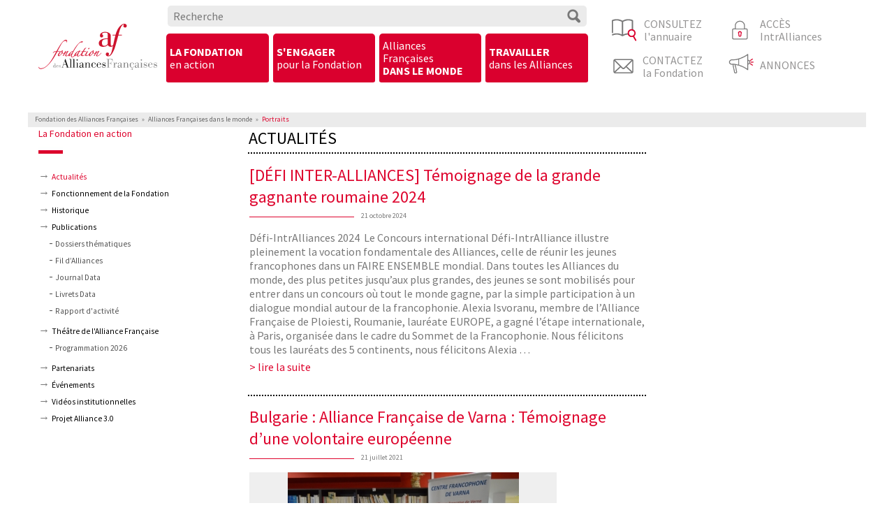

--- FILE ---
content_type: text/html; charset=UTF-8
request_url: https://www.fondation-alliancefr.org/?cat=15
body_size: 15101
content:
<!DOCTYPE html>
<html lang="fr-FR" lang="fr" dir="ltr">
<head>
<meta http-equiv="Content-Type" content="text/html; charset=UTF-8" />

<meta charset="utf-8">
<meta http-equiv="x-ua-compatible" content="ie=edge">
<meta name="viewport" content="width=device-width, initial-scale=1.0">

<title>Portraits Archives - Fondation des Alliances FrançaisesFondation des Alliances Françaises</title>
<link rel="icon" type="image/vnd.microsoft.icon" href="https://www.fondation-alliancefr.org/wp-content/themes/af-2017/images/ico_favicon.ico" />
<link rel="icon" type="image/x-icon" href="https://www.fondation-alliancefr.org/wp-content/themes/af-2017/images/favicon.ico" />
<link rel="profile" href="http://gmpg.org/xfn/11" />
<link rel="pingback" href="https://www.fondation-alliancefr.org/xmlrpc.php" />

<meta name='robots' content='index, follow, max-image-preview:large, max-snippet:-1, max-video-preview:-1' />

	<!-- This site is optimized with the Yoast SEO plugin v26.8 - https://yoast.com/product/yoast-seo-wordpress/ -->
	<link rel="canonical" href="https://www.fondation-alliancefr.org/?cat=15" />
	<link rel="next" href="https://www.fondation-alliancefr.org/?cat=15&page=2" />
	<meta property="og:locale" content="fr_FR" />
	<meta property="og:type" content="article" />
	<meta property="og:title" content="Portraits Archives - Fondation des Alliances Françaises" />
	<meta property="og:url" content="https://www.fondation-alliancefr.org/?cat=15" />
	<meta property="og:site_name" content="Fondation des Alliances Françaises" />
	<meta property="og:image" content="https://www.fondation-alliancefr.org/wp-content/uploads/logo-couleur.jpg" />
	<meta property="og:image:width" content="885" />
	<meta property="og:image:height" content="458" />
	<meta property="og:image:type" content="image/jpeg" />
	<meta name="twitter:card" content="summary_large_image" />
	<meta name="twitter:site" content="@Fondation_Af" />
	<script type="application/ld+json" class="yoast-schema-graph">{"@context":"https://schema.org","@graph":[{"@type":"CollectionPage","@id":"https://www.fondation-alliancefr.org/?cat=15","url":"https://www.fondation-alliancefr.org/?cat=15","name":"Portraits Archives - Fondation des Alliances Françaises","isPartOf":{"@id":"https://www.fondation-alliancefr.org/#website"},"breadcrumb":{"@id":"https://www.fondation-alliancefr.org/?cat=15#breadcrumb"},"inLanguage":"fr-FR"},{"@type":"BreadcrumbList","@id":"https://www.fondation-alliancefr.org/?cat=15#breadcrumb","itemListElement":[{"@type":"ListItem","position":1,"name":"Accueil","item":"https://www.fondation-alliancefr.org/"},{"@type":"ListItem","position":2,"name":"Alliances Françaises dans le monde","item":"https://www.fondation-alliancefr.org/?cat=1"},{"@type":"ListItem","position":3,"name":"Portraits"}]},{"@type":"WebSite","@id":"https://www.fondation-alliancefr.org/#website","url":"https://www.fondation-alliancefr.org/","name":"Fondation des Alliances Françaises","description":"La Fondation coordonne 824 Alliances Françaises dans 138 pays.  428 000 apprenants (tous cours confondus) dans le monde (sources questionnaire 2024).","publisher":{"@id":"https://www.fondation-alliancefr.org/#organization"},"potentialAction":[{"@type":"SearchAction","target":{"@type":"EntryPoint","urlTemplate":"https://www.fondation-alliancefr.org/?s={search_term_string}"},"query-input":{"@type":"PropertyValueSpecification","valueRequired":true,"valueName":"search_term_string"}}],"inLanguage":"fr-FR"},{"@type":"Organization","@id":"https://www.fondation-alliancefr.org/#organization","name":"Fondation des Alliances Françaises","url":"https://www.fondation-alliancefr.org/","logo":{"@type":"ImageObject","inLanguage":"fr-FR","@id":"https://www.fondation-alliancefr.org/#/schema/logo/image/","url":"https://www.fondation-alliancefr.org/wp-content/uploads/FondationAF_Logo_couleur_transparent_CMJN-2.png","contentUrl":"https://www.fondation-alliancefr.org/wp-content/uploads/FondationAF_Logo_couleur_transparent_CMJN-2.png","width":3318,"height":1682,"caption":"Fondation des Alliances Françaises"},"image":{"@id":"https://www.fondation-alliancefr.org/#/schema/logo/image/"},"sameAs":["https://www.facebook.com/fondation.af/","https://x.com/Fondation_Af","https://www.instagram.com/fondation_af/","https://fr.linkedin.com/company/fondation-af","https://www.youtube.com/channel/UC0WqZnRYqEGfm0eLWIlsa2A"]}]}</script>
	<!-- / Yoast SEO plugin. -->


<link rel='dns-prefetch' href='//fonts.googleapis.com' />
<link rel="alternate" type="application/rss+xml" title="Fondation des Alliances Françaises &raquo; Flux" href="https://www.fondation-alliancefr.org/?feed=rss2" />
<link rel="alternate" type="application/rss+xml" title="Fondation des Alliances Françaises &raquo; Flux des commentaires" href="https://www.fondation-alliancefr.org/?feed=comments-rss2" />
<link rel="alternate" type="application/rss+xml" title="Fondation des Alliances Françaises &raquo; Flux de la catégorie Portraits" href="https://www.fondation-alliancefr.org/?feed=rss2&#038;cat=15" />
<style id='wp-img-auto-sizes-contain-inline-css' type='text/css'>
img:is([sizes=auto i],[sizes^="auto," i]){contain-intrinsic-size:3000px 1500px}
/*# sourceURL=wp-img-auto-sizes-contain-inline-css */
</style>
<link rel='stylesheet' id='sbi_styles-css' href='https://www.fondation-alliancefr.org/wp-content/plugins/instagram-feed/css/sbi-styles.min.css?ver=6.10.0' type='text/css' media='all' />
<style id='wp-emoji-styles-inline-css' type='text/css'>

	img.wp-smiley, img.emoji {
		display: inline !important;
		border: none !important;
		box-shadow: none !important;
		height: 1em !important;
		width: 1em !important;
		margin: 0 0.07em !important;
		vertical-align: -0.1em !important;
		background: none !important;
		padding: 0 !important;
	}
/*# sourceURL=wp-emoji-styles-inline-css */
</style>
<style id='wp-block-library-inline-css' type='text/css'>
:root{--wp-block-synced-color:#7a00df;--wp-block-synced-color--rgb:122,0,223;--wp-bound-block-color:var(--wp-block-synced-color);--wp-editor-canvas-background:#ddd;--wp-admin-theme-color:#007cba;--wp-admin-theme-color--rgb:0,124,186;--wp-admin-theme-color-darker-10:#006ba1;--wp-admin-theme-color-darker-10--rgb:0,107,160.5;--wp-admin-theme-color-darker-20:#005a87;--wp-admin-theme-color-darker-20--rgb:0,90,135;--wp-admin-border-width-focus:2px}@media (min-resolution:192dpi){:root{--wp-admin-border-width-focus:1.5px}}.wp-element-button{cursor:pointer}:root .has-very-light-gray-background-color{background-color:#eee}:root .has-very-dark-gray-background-color{background-color:#313131}:root .has-very-light-gray-color{color:#eee}:root .has-very-dark-gray-color{color:#313131}:root .has-vivid-green-cyan-to-vivid-cyan-blue-gradient-background{background:linear-gradient(135deg,#00d084,#0693e3)}:root .has-purple-crush-gradient-background{background:linear-gradient(135deg,#34e2e4,#4721fb 50%,#ab1dfe)}:root .has-hazy-dawn-gradient-background{background:linear-gradient(135deg,#faaca8,#dad0ec)}:root .has-subdued-olive-gradient-background{background:linear-gradient(135deg,#fafae1,#67a671)}:root .has-atomic-cream-gradient-background{background:linear-gradient(135deg,#fdd79a,#004a59)}:root .has-nightshade-gradient-background{background:linear-gradient(135deg,#330968,#31cdcf)}:root .has-midnight-gradient-background{background:linear-gradient(135deg,#020381,#2874fc)}:root{--wp--preset--font-size--normal:16px;--wp--preset--font-size--huge:42px}.has-regular-font-size{font-size:1em}.has-larger-font-size{font-size:2.625em}.has-normal-font-size{font-size:var(--wp--preset--font-size--normal)}.has-huge-font-size{font-size:var(--wp--preset--font-size--huge)}.has-text-align-center{text-align:center}.has-text-align-left{text-align:left}.has-text-align-right{text-align:right}.has-fit-text{white-space:nowrap!important}#end-resizable-editor-section{display:none}.aligncenter{clear:both}.items-justified-left{justify-content:flex-start}.items-justified-center{justify-content:center}.items-justified-right{justify-content:flex-end}.items-justified-space-between{justify-content:space-between}.screen-reader-text{border:0;clip-path:inset(50%);height:1px;margin:-1px;overflow:hidden;padding:0;position:absolute;width:1px;word-wrap:normal!important}.screen-reader-text:focus{background-color:#ddd;clip-path:none;color:#444;display:block;font-size:1em;height:auto;left:5px;line-height:normal;padding:15px 23px 14px;text-decoration:none;top:5px;width:auto;z-index:100000}html :where(.has-border-color){border-style:solid}html :where([style*=border-top-color]){border-top-style:solid}html :where([style*=border-right-color]){border-right-style:solid}html :where([style*=border-bottom-color]){border-bottom-style:solid}html :where([style*=border-left-color]){border-left-style:solid}html :where([style*=border-width]){border-style:solid}html :where([style*=border-top-width]){border-top-style:solid}html :where([style*=border-right-width]){border-right-style:solid}html :where([style*=border-bottom-width]){border-bottom-style:solid}html :where([style*=border-left-width]){border-left-style:solid}html :where(img[class*=wp-image-]){height:auto;max-width:100%}:where(figure){margin:0 0 1em}html :where(.is-position-sticky){--wp-admin--admin-bar--position-offset:var(--wp-admin--admin-bar--height,0px)}@media screen and (max-width:600px){html :where(.is-position-sticky){--wp-admin--admin-bar--position-offset:0px}}

/*# sourceURL=wp-block-library-inline-css */
</style><style id='global-styles-inline-css' type='text/css'>
:root{--wp--preset--aspect-ratio--square: 1;--wp--preset--aspect-ratio--4-3: 4/3;--wp--preset--aspect-ratio--3-4: 3/4;--wp--preset--aspect-ratio--3-2: 3/2;--wp--preset--aspect-ratio--2-3: 2/3;--wp--preset--aspect-ratio--16-9: 16/9;--wp--preset--aspect-ratio--9-16: 9/16;--wp--preset--color--black: #000000;--wp--preset--color--cyan-bluish-gray: #abb8c3;--wp--preset--color--white: #ffffff;--wp--preset--color--pale-pink: #f78da7;--wp--preset--color--vivid-red: #cf2e2e;--wp--preset--color--luminous-vivid-orange: #ff6900;--wp--preset--color--luminous-vivid-amber: #fcb900;--wp--preset--color--light-green-cyan: #7bdcb5;--wp--preset--color--vivid-green-cyan: #00d084;--wp--preset--color--pale-cyan-blue: #8ed1fc;--wp--preset--color--vivid-cyan-blue: #0693e3;--wp--preset--color--vivid-purple: #9b51e0;--wp--preset--gradient--vivid-cyan-blue-to-vivid-purple: linear-gradient(135deg,rgb(6,147,227) 0%,rgb(155,81,224) 100%);--wp--preset--gradient--light-green-cyan-to-vivid-green-cyan: linear-gradient(135deg,rgb(122,220,180) 0%,rgb(0,208,130) 100%);--wp--preset--gradient--luminous-vivid-amber-to-luminous-vivid-orange: linear-gradient(135deg,rgb(252,185,0) 0%,rgb(255,105,0) 100%);--wp--preset--gradient--luminous-vivid-orange-to-vivid-red: linear-gradient(135deg,rgb(255,105,0) 0%,rgb(207,46,46) 100%);--wp--preset--gradient--very-light-gray-to-cyan-bluish-gray: linear-gradient(135deg,rgb(238,238,238) 0%,rgb(169,184,195) 100%);--wp--preset--gradient--cool-to-warm-spectrum: linear-gradient(135deg,rgb(74,234,220) 0%,rgb(151,120,209) 20%,rgb(207,42,186) 40%,rgb(238,44,130) 60%,rgb(251,105,98) 80%,rgb(254,248,76) 100%);--wp--preset--gradient--blush-light-purple: linear-gradient(135deg,rgb(255,206,236) 0%,rgb(152,150,240) 100%);--wp--preset--gradient--blush-bordeaux: linear-gradient(135deg,rgb(254,205,165) 0%,rgb(254,45,45) 50%,rgb(107,0,62) 100%);--wp--preset--gradient--luminous-dusk: linear-gradient(135deg,rgb(255,203,112) 0%,rgb(199,81,192) 50%,rgb(65,88,208) 100%);--wp--preset--gradient--pale-ocean: linear-gradient(135deg,rgb(255,245,203) 0%,rgb(182,227,212) 50%,rgb(51,167,181) 100%);--wp--preset--gradient--electric-grass: linear-gradient(135deg,rgb(202,248,128) 0%,rgb(113,206,126) 100%);--wp--preset--gradient--midnight: linear-gradient(135deg,rgb(2,3,129) 0%,rgb(40,116,252) 100%);--wp--preset--font-size--small: 13px;--wp--preset--font-size--medium: 20px;--wp--preset--font-size--large: 36px;--wp--preset--font-size--x-large: 42px;--wp--preset--spacing--20: 0.44rem;--wp--preset--spacing--30: 0.67rem;--wp--preset--spacing--40: 1rem;--wp--preset--spacing--50: 1.5rem;--wp--preset--spacing--60: 2.25rem;--wp--preset--spacing--70: 3.38rem;--wp--preset--spacing--80: 5.06rem;--wp--preset--shadow--natural: 6px 6px 9px rgba(0, 0, 0, 0.2);--wp--preset--shadow--deep: 12px 12px 50px rgba(0, 0, 0, 0.4);--wp--preset--shadow--sharp: 6px 6px 0px rgba(0, 0, 0, 0.2);--wp--preset--shadow--outlined: 6px 6px 0px -3px rgb(255, 255, 255), 6px 6px rgb(0, 0, 0);--wp--preset--shadow--crisp: 6px 6px 0px rgb(0, 0, 0);}:where(.is-layout-flex){gap: 0.5em;}:where(.is-layout-grid){gap: 0.5em;}body .is-layout-flex{display: flex;}.is-layout-flex{flex-wrap: wrap;align-items: center;}.is-layout-flex > :is(*, div){margin: 0;}body .is-layout-grid{display: grid;}.is-layout-grid > :is(*, div){margin: 0;}:where(.wp-block-columns.is-layout-flex){gap: 2em;}:where(.wp-block-columns.is-layout-grid){gap: 2em;}:where(.wp-block-post-template.is-layout-flex){gap: 1.25em;}:where(.wp-block-post-template.is-layout-grid){gap: 1.25em;}.has-black-color{color: var(--wp--preset--color--black) !important;}.has-cyan-bluish-gray-color{color: var(--wp--preset--color--cyan-bluish-gray) !important;}.has-white-color{color: var(--wp--preset--color--white) !important;}.has-pale-pink-color{color: var(--wp--preset--color--pale-pink) !important;}.has-vivid-red-color{color: var(--wp--preset--color--vivid-red) !important;}.has-luminous-vivid-orange-color{color: var(--wp--preset--color--luminous-vivid-orange) !important;}.has-luminous-vivid-amber-color{color: var(--wp--preset--color--luminous-vivid-amber) !important;}.has-light-green-cyan-color{color: var(--wp--preset--color--light-green-cyan) !important;}.has-vivid-green-cyan-color{color: var(--wp--preset--color--vivid-green-cyan) !important;}.has-pale-cyan-blue-color{color: var(--wp--preset--color--pale-cyan-blue) !important;}.has-vivid-cyan-blue-color{color: var(--wp--preset--color--vivid-cyan-blue) !important;}.has-vivid-purple-color{color: var(--wp--preset--color--vivid-purple) !important;}.has-black-background-color{background-color: var(--wp--preset--color--black) !important;}.has-cyan-bluish-gray-background-color{background-color: var(--wp--preset--color--cyan-bluish-gray) !important;}.has-white-background-color{background-color: var(--wp--preset--color--white) !important;}.has-pale-pink-background-color{background-color: var(--wp--preset--color--pale-pink) !important;}.has-vivid-red-background-color{background-color: var(--wp--preset--color--vivid-red) !important;}.has-luminous-vivid-orange-background-color{background-color: var(--wp--preset--color--luminous-vivid-orange) !important;}.has-luminous-vivid-amber-background-color{background-color: var(--wp--preset--color--luminous-vivid-amber) !important;}.has-light-green-cyan-background-color{background-color: var(--wp--preset--color--light-green-cyan) !important;}.has-vivid-green-cyan-background-color{background-color: var(--wp--preset--color--vivid-green-cyan) !important;}.has-pale-cyan-blue-background-color{background-color: var(--wp--preset--color--pale-cyan-blue) !important;}.has-vivid-cyan-blue-background-color{background-color: var(--wp--preset--color--vivid-cyan-blue) !important;}.has-vivid-purple-background-color{background-color: var(--wp--preset--color--vivid-purple) !important;}.has-black-border-color{border-color: var(--wp--preset--color--black) !important;}.has-cyan-bluish-gray-border-color{border-color: var(--wp--preset--color--cyan-bluish-gray) !important;}.has-white-border-color{border-color: var(--wp--preset--color--white) !important;}.has-pale-pink-border-color{border-color: var(--wp--preset--color--pale-pink) !important;}.has-vivid-red-border-color{border-color: var(--wp--preset--color--vivid-red) !important;}.has-luminous-vivid-orange-border-color{border-color: var(--wp--preset--color--luminous-vivid-orange) !important;}.has-luminous-vivid-amber-border-color{border-color: var(--wp--preset--color--luminous-vivid-amber) !important;}.has-light-green-cyan-border-color{border-color: var(--wp--preset--color--light-green-cyan) !important;}.has-vivid-green-cyan-border-color{border-color: var(--wp--preset--color--vivid-green-cyan) !important;}.has-pale-cyan-blue-border-color{border-color: var(--wp--preset--color--pale-cyan-blue) !important;}.has-vivid-cyan-blue-border-color{border-color: var(--wp--preset--color--vivid-cyan-blue) !important;}.has-vivid-purple-border-color{border-color: var(--wp--preset--color--vivid-purple) !important;}.has-vivid-cyan-blue-to-vivid-purple-gradient-background{background: var(--wp--preset--gradient--vivid-cyan-blue-to-vivid-purple) !important;}.has-light-green-cyan-to-vivid-green-cyan-gradient-background{background: var(--wp--preset--gradient--light-green-cyan-to-vivid-green-cyan) !important;}.has-luminous-vivid-amber-to-luminous-vivid-orange-gradient-background{background: var(--wp--preset--gradient--luminous-vivid-amber-to-luminous-vivid-orange) !important;}.has-luminous-vivid-orange-to-vivid-red-gradient-background{background: var(--wp--preset--gradient--luminous-vivid-orange-to-vivid-red) !important;}.has-very-light-gray-to-cyan-bluish-gray-gradient-background{background: var(--wp--preset--gradient--very-light-gray-to-cyan-bluish-gray) !important;}.has-cool-to-warm-spectrum-gradient-background{background: var(--wp--preset--gradient--cool-to-warm-spectrum) !important;}.has-blush-light-purple-gradient-background{background: var(--wp--preset--gradient--blush-light-purple) !important;}.has-blush-bordeaux-gradient-background{background: var(--wp--preset--gradient--blush-bordeaux) !important;}.has-luminous-dusk-gradient-background{background: var(--wp--preset--gradient--luminous-dusk) !important;}.has-pale-ocean-gradient-background{background: var(--wp--preset--gradient--pale-ocean) !important;}.has-electric-grass-gradient-background{background: var(--wp--preset--gradient--electric-grass) !important;}.has-midnight-gradient-background{background: var(--wp--preset--gradient--midnight) !important;}.has-small-font-size{font-size: var(--wp--preset--font-size--small) !important;}.has-medium-font-size{font-size: var(--wp--preset--font-size--medium) !important;}.has-large-font-size{font-size: var(--wp--preset--font-size--large) !important;}.has-x-large-font-size{font-size: var(--wp--preset--font-size--x-large) !important;}
/*# sourceURL=global-styles-inline-css */
</style>

<style id='classic-theme-styles-inline-css' type='text/css'>
/*! This file is auto-generated */
.wp-block-button__link{color:#fff;background-color:#32373c;border-radius:9999px;box-shadow:none;text-decoration:none;padding:calc(.667em + 2px) calc(1.333em + 2px);font-size:1.125em}.wp-block-file__button{background:#32373c;color:#fff;text-decoration:none}
/*# sourceURL=/wp-includes/css/classic-themes.min.css */
</style>
<link rel='stylesheet' id='foundation-css' href='https://www.fondation-alliancefr.org/wp-content/themes/af-2017/css/foundation.css?ver=6.9' type='text/css' media='all' />
<link rel='stylesheet' id='appCss-css' href='https://www.fondation-alliancefr.org/wp-content/themes/af-2017/css/app.css?ver=6.9' type='text/css' media='all' />
<link rel='stylesheet' id='SourceSansPro-css' href='https://fonts.googleapis.com/css?family=Source+Sans+Pro%3A200%2C400%2C700&#038;ver=6.9' type='text/css' media='all' />
<link rel='stylesheet' id='icons-css' href='https://www.fondation-alliancefr.org/wp-content/themes/af-2017/css/icons.css?ver=6.9' type='text/css' media='all' />
<link rel='stylesheet' id='flexslider-css' href='https://www.fondation-alliancefr.org/wp-content/themes/af-2017/js/vendor/flexSlider2/flexslider.css?ver=6.9' type='text/css' media='all' />
<link rel='stylesheet' id='mediaelement-css' href='https://www.fondation-alliancefr.org/wp-includes/js/mediaelement/mediaelementplayer-legacy.min.css?ver=4.2.17' type='text/css' media='all' />
<link rel='stylesheet' id='wp-mediaelement-css' href='https://www.fondation-alliancefr.org/wp-includes/js/mediaelement/wp-mediaelement.min.css?ver=6.9' type='text/css' media='all' />
<link rel='stylesheet' id='af2017-css' href='https://www.fondation-alliancefr.org/wp-content/themes/af-2017/style.css?ver=1708531168' type='text/css' media='all' />
<link rel="https://api.w.org/" href="https://www.fondation-alliancefr.org/index.php?rest_route=/" /><link rel="EditURI" type="application/rsd+xml" title="RSD" href="https://www.fondation-alliancefr.org/xmlrpc.php?rsd" />
<meta name="generator" content="WordPress 6.9" />
<!-- Matomo --><script>
(function () {
function initTracking() {
var _paq = window._paq = window._paq || [];
if (!window._paq.find || !window._paq.find(function (m) { return m[0] === "disableCookies"; })) {
	window._paq.push(["disableCookies"]);
}_paq.push(['trackPageView']);_paq.push(['enableLinkTracking']);_paq.push(['alwaysUseSendBeacon']);_paq.push(['setTrackerUrl', "\/\/www.fondation-alliancefr.org\/wp-content\/plugins\/matomo\/app\/matomo.php"]);_paq.push(['setSiteId', '1']);var d=document, g=d.createElement('script'), s=d.getElementsByTagName('script')[0];
g.type='text/javascript'; g.async=true; g.src="\/\/www.fondation-alliancefr.org\/wp-content\/uploads\/matomo\/matomo.js"; s.parentNode.insertBefore(g,s);
}
if (document.prerendering) {
	document.addEventListener('prerenderingchange', initTracking, {once: true});
} else {
	initTracking();
}
})();
</script>
<!-- End Matomo Code --><!-- Vipers Video Quicktags v6.6.0 | http://www.viper007bond.com/wordpress-plugins/vipers-video-quicktags/ -->
<style type="text/css">
.vvqbox { display: block; max-width: 100%; visibility: visible !important; margin: 10px auto 10px 0; } .vvqbox img { max-width: 100%; height: 100%; } .vvqbox object { max-width: 100%; } 
</style>
<script type="text/javascript">
// <![CDATA[
	var vvqflashvars = {};
	var vvqparams = { wmode: "opaque", allowfullscreen: "true", allowscriptaccess: "always" };
	var vvqattributes = {};
	var vvqexpressinstall = "https://www.fondation-alliancefr.org/wp-content/plugins/vipers-video-quicktags/resources/expressinstall.swf";
// ]]>
</script>

<script type="text/javascript" charset="utf-8">
  var __faf_site_template_AF_dir = 'https://www.fondation-alliancefr.org/wp-content/themes/af-2017';
</script>
</head>
<body class="archive category category-portraits category-15 wp-theme-af wp-child-theme-af-2017" >
<div id="wrapper">

	<div class="print" id="print_logo"><img src="https://www.fondation-alliancefr.org/wp-content/themes/af-2017/images/logo-fondation-des-alliances-francaises_2020_couleur_400x200.png" /></div>

	<div id="header" class="noprint row">

    
    <div class="show-for-small-only small-12">
      <button class="menu-icon" type="button" data-toggle="off-canvas"></button>
      <div class="small-8 small-offset-2">
          <a href="https://www.fondation-alliancefr.org" class="logo"><img src="https://www.fondation-alliancefr.org/wp-content/themes/af-2017/images/Logo_Fondation-des-alliances-francaises_2020.svg" /></a>      </div>
      <div id="header_search" class="small-12">
        <div class="row columns">
            <form role="search" method="get" id="searchform" action="https://www.fondation-alliancefr.org/" >
                <div class="input-group">
                    <input class="input-group-field" type="text" placeholder="Recherche" id="s" name="s" onclick="this.select()">
                    <div class="input-group-button">
                        <button id="searchsubmit" class="search btn button prefix" type="button"><i class="fi-magnifying-glass flip"></i></button>
                  </div>
                </div>
            </form>
            </div>
      </div>
      <div class="off-canvas position-right" id="off-canvas" data-off-canvas>
        <ul class="vertical" id="menu-top"><li><a class="nav " href="https://www.fondation-alliancefr.org/?cat=3" title="Une Fondation en action">La Fondation en action</a><ul class="menu vertical">	<li class="cat-item cat-item-22"><a href="https://www.fondation-alliancefr.org/?cat=22">Actualités</a>
</li>
	<li class="cat-item cat-item-536"><a href="https://www.fondation-alliancefr.org/?cat=536">Fonctionnement de la Fondation</a>
</li>
	<li class="cat-item cat-item-538"><a href="https://www.fondation-alliancefr.org/?cat=538">Historique</a>
</li>
	<li class="cat-item cat-item-539"><a href="https://www.fondation-alliancefr.org/?cat=539">Publications</a>
</li>
	<li class="cat-item cat-item-1439"><a href="https://www.fondation-alliancefr.org/?cat=1439">Théâtre de l&#039;Alliance Française</a>
</li>
	<li class="cat-item cat-item-1065"><a href="https://www.fondation-alliancefr.org/?cat=1065">Partenariats</a>
</li>
	<li class="cat-item cat-item-1304"><a href="https://www.fondation-alliancefr.org/?cat=1304">Événements</a>
</li>
	<li class="cat-item cat-item-1376"><a href="https://www.fondation-alliancefr.org/?cat=1376">Vidéos institutionnelles</a>
</li>
	<li class="cat-item cat-item-1418"><a href="https://www.fondation-alliancefr.org/?cat=1418">Projet Alliance 3.0</a>
</li>
</ul></li><li><a class="nav " href="https://www.fondation-alliancefr.org/?cat=4" title="S’engager pour la Fondation">S'engager pour la Fondation</a><ul class="menu vertical">	<li class="cat-item cat-item-791"><a href="https://www.fondation-alliancefr.org/?cat=791">Pourquoi s’engager ?</a>
</li>
	<li class="cat-item cat-item-796"><a href="https://www.fondation-alliancefr.org/?cat=796">Comment s&#039;engager ?</a>
</li>
	<li class="cat-item cat-item-812"><a href="https://www.fondation-alliancefr.org/?cat=812">Ils ont soutenu l&#039;Alliance Française</a>
</li>
</ul></li><li><a class="nav " href="https://www.fondation-alliancefr.org/?cat=1" title="">Alliances Françaises dans le monde</a><ul class="menu vertical">	<li class="cat-item cat-item-7"><a href="https://www.fondation-alliancefr.org/?cat=7">Actualité de la zone</a>
</li>
	<li class="cat-item cat-item-15 current-cat"><a aria-current="page" href="https://www.fondation-alliancefr.org/?cat=15">Portraits</a>
</li>
	<li class="cat-item cat-item-16"><a href="https://www.fondation-alliancefr.org/?cat=16">Informations sur le réseau</a>
</li>
</ul></li><li><a class="nav " href="https://www.fondation-alliancefr.org/?cat=5" title="Recrutement dans le réseau">Travailler dans les Alliances</a><ul class="menu vertical">	<li class="cat-item cat-item-799"><a href="https://www.fondation-alliancefr.org/?cat=799">Questions &#8211; réponses</a>
</li>
	<li class="cat-item cat-item-800"><a href="https://www.fondation-alliancefr.org/?cat=800">Détachement en Alliance Française</a>
</li>
	<li class="cat-item cat-item-801"><a href="https://www.fondation-alliancefr.org/?cat=801">Recrutement en contrat local</a>
</li>
	<li class="cat-item cat-item-1384"><a href="https://www.fondation-alliancefr.org/?cat=1384">Déposer une offre en Alliance</a>
</li>
</ul></li><li><a href="https://www.fondation-alliancefr.org/?page_id=67981">Consultez l'annuaire</a></li><li><a  target="_blank" href="https://www.intralliances.org/">Accès IntrAlliances</a></li><li><a href="https://www.fondation-alliancefr.org/?page_id=1606">Contactez la&nbsp;Fondation</a></li><li><a href="https://www.fondation-alliancefr.org/?cat=5">Annonces</a></li></ul>      </div>
    </div>



 <div class="show-for-medium-only column">
   <div class="row align-middle">
    <div class="medium-4 column">
      <a href="https://www.fondation-alliancefr.org" class="logo"><img src="https://www.fondation-alliancefr.org/wp-content/themes/af-2017/images/Logo_Fondation-des-alliances-francaises_2020.svg" /></a>    </div>

    <div id="header_log" class="medium-8 column">
      <div class="row">
  <div class="col1 small-6 column">
   <div class="first align_center align-middle annuaire">
    <a  href="https://www.fondation-alliancefr.org/?page_id=67981">
      <div class="row align-center align-middle">
        <div class="image text-center">
          <img src="https://www.fondation-alliancefr.org/wp-content/themes/af-2017/images/annuaire.png" alt="annuaire" />
        </div>
        <div class="titre">CONSULTEZ<br/>l'annuaire</div>
      </div>
    </a>
    </div>
    <div class="second align_center align-middle contact">
    <a  href="https://www.fondation-alliancefr.org/?page_id=1606">
      <div class="row align-center align-middle">
        <div class="image text-center">
          <img src="https://www.fondation-alliancefr.org/wp-content/themes/af-2017/images/contact.png" alt="contact" />
        </div>
        <div class="titre">CONTACTEZ<br/>la&nbsp;Fondation</div>
      </div>
    </a>
    </div>
  </div>
  <div class="col2 small-6 column">
   <div class="first align_center align-middle respalliance ">
    <a  target="_blank"  href="https://www.intralliances.org/">
      <div class="row align-left align-middle">
        <div class="image text-center">
          <img src="https://www.fondation-alliancefr.org/wp-content/themes/af-2017/images/resp_alliance.png" alt="respalliance" />
        </div>
        <div class="titre">ACCÈS<br/>IntrAlliances</div>
      </div>
    </a>
    </div>
   <div class="second align_center align-middle annonces">
    <a  href="https://www.fondation-alliancefr.org/?cat=5">
      <div class="row align-left align-middle">
        <div class="image text-center">
          <img src="https://www.fondation-alliancefr.org/wp-content/themes/af-2017/images/siteAF_picto_annonces.png" alt="annonces" />
        </div>
        <div class="titre">ANNONCES</div>
      </div>
    </a>
    </div>
  </div>
</div>
    </div>
  </div>
  <div class="row column">
    <div id="header_search" class="medium-12">
        <form role="search" method="get" id="searchform" action="https://www.fondation-alliancefr.org/" >
                <div class="input-group">
                    <input class="input-group-field" type="text" placeholder="Recherche" id="s" name="s" onclick="this.select()">
                    <div class="input-group-button">
                        <button id="searchsubmit" class="search btn button prefix" type="button"><i class="fi-magnifying-glass flip"></i></button>
                  </div>
                </div>
            </form>
        </div>
    <div id="header_nav" class="medium-12 column">
      <div  class="row ">
  <ul class="main-nav-menu menu dropdown" data-dropdown-menu>
      <li class="medium-3 columns ">
        <a class="nav " href="https://www.fondation-alliancefr.org/?cat=3" title="Une Fondation en action">
          <button><span class="uppercase semibold">La Fondation</span><br> en action</button>
        </a>
        <ul class="menu vertical">
            	<li class="cat-item cat-item-22"><a href="https://www.fondation-alliancefr.org/?cat=22">Actualités</a>
</li>
	<li class="cat-item cat-item-536"><a href="https://www.fondation-alliancefr.org/?cat=536">Fonctionnement de la Fondation</a>
</li>
	<li class="cat-item cat-item-538"><a href="https://www.fondation-alliancefr.org/?cat=538">Historique</a>
</li>
	<li class="cat-item cat-item-539"><a href="https://www.fondation-alliancefr.org/?cat=539">Publications</a>
</li>
	<li class="cat-item cat-item-1439"><a href="https://www.fondation-alliancefr.org/?cat=1439">Théâtre de l&#039;Alliance Française</a>
</li>
	<li class="cat-item cat-item-1065"><a href="https://www.fondation-alliancefr.org/?cat=1065">Partenariats</a>
</li>
	<li class="cat-item cat-item-1304"><a href="https://www.fondation-alliancefr.org/?cat=1304">Événements</a>
</li>
	<li class="cat-item cat-item-1376"><a href="https://www.fondation-alliancefr.org/?cat=1376">Vidéos institutionnelles</a>
</li>
	<li class="cat-item cat-item-1418"><a href="https://www.fondation-alliancefr.org/?cat=1418">Projet Alliance 3.0</a>
</li>
        </ul>
      </li>
          <li class="medium-3 columns ">
        <a class="nav " href="https://www.fondation-alliancefr.org/?cat=4" title="S’engager pour la Fondation">
          <button><span class="uppercase semibold">S'engager</span><br> pour la Fondation</button>
        </a>
        <ul class="menu vertical">
            	<li class="cat-item cat-item-791"><a href="https://www.fondation-alliancefr.org/?cat=791">Pourquoi s’engager ?</a>
</li>
	<li class="cat-item cat-item-796"><a href="https://www.fondation-alliancefr.org/?cat=796">Comment s&#039;engager ?</a>
</li>
	<li class="cat-item cat-item-812"><a href="https://www.fondation-alliancefr.org/?cat=812">Ils ont soutenu l&#039;Alliance Française</a>
</li>
        </ul>
      </li>
          <li class="medium-3 columns selected">
        <a class="nav selected" href="https://www.fondation-alliancefr.org/?cat=1" title="">
          <button>Alliances Françaises <br><span class="uppercase semibold">dans le monde</span></button>
        </a>
        <ul class="menu vertical">
            	<li class="cat-item cat-item-7"><a href="https://www.fondation-alliancefr.org/?cat=7">Actualité de la zone</a>
</li>
	<li class="cat-item cat-item-15 current-cat"><a aria-current="page" href="https://www.fondation-alliancefr.org/?cat=15">Portraits</a>
</li>
	<li class="cat-item cat-item-16"><a href="https://www.fondation-alliancefr.org/?cat=16">Informations sur le réseau</a>
</li>
        </ul>
      </li>
          <li class="medium-3 columns ">
        <a class="nav " href="https://www.fondation-alliancefr.org/?cat=5" title="Recrutement dans le réseau">
          <button><span class="uppercase semibold">Travailler</span><br> dans les Alliances</button>
        </a>
        <ul class="menu vertical">
            	<li class="cat-item cat-item-799"><a href="https://www.fondation-alliancefr.org/?cat=799">Questions &#8211; réponses</a>
</li>
	<li class="cat-item cat-item-800"><a href="https://www.fondation-alliancefr.org/?cat=800">Détachement en Alliance Française</a>
</li>
	<li class="cat-item cat-item-801"><a href="https://www.fondation-alliancefr.org/?cat=801">Recrutement en contrat local</a>
</li>
	<li class="cat-item cat-item-1384"><a href="https://www.fondation-alliancefr.org/?cat=1384">Déposer une offre en Alliance</a>
</li>
        </ul>
      </li>
      </ul>
</div>
          </div>
  </div>
</div>


<div class="show-for-large column">
   <div class="row align-middle">
        <div class="large-2 column">
      <a href="https://www.fondation-alliancefr.org" class="logo"><img src="https://www.fondation-alliancefr.org/wp-content/themes/af-2017/images/Logo_Fondation-des-alliances-francaises_2020.svg" /></a>    </div>

    <div class="large-6">
      <div id="header_search" class="large-12">
          <form role="search" method="get" id="searchform" action="https://www.fondation-alliancefr.org/" >
                <div class="input-group">
                    <input class="input-group-field" type="text" placeholder="Recherche" id="s" name="s" onclick="this.select()">
                    <div class="input-group-button">
                        <button id="searchsubmit" class="search btn button prefix" type="button"><i class="fi-magnifying-glass flip"></i></button>
                  </div>
                </div>
            </form>
          </div>
      <div id="header_nav" class="large-12 column">
        <div  class="row ">
  <ul class="main-nav-menu menu dropdown" data-dropdown-menu>
      <li class="medium-3 columns ">
        <a class="nav " href="https://www.fondation-alliancefr.org/?cat=3" title="Une Fondation en action">
          <button><span class="uppercase semibold">La Fondation</span><br> en action</button>
        </a>
        <ul class="menu vertical">
            	<li class="cat-item cat-item-22"><a href="https://www.fondation-alliancefr.org/?cat=22">Actualités</a>
</li>
	<li class="cat-item cat-item-536"><a href="https://www.fondation-alliancefr.org/?cat=536">Fonctionnement de la Fondation</a>
</li>
	<li class="cat-item cat-item-538"><a href="https://www.fondation-alliancefr.org/?cat=538">Historique</a>
</li>
	<li class="cat-item cat-item-539"><a href="https://www.fondation-alliancefr.org/?cat=539">Publications</a>
</li>
	<li class="cat-item cat-item-1439"><a href="https://www.fondation-alliancefr.org/?cat=1439">Théâtre de l&#039;Alliance Française</a>
</li>
	<li class="cat-item cat-item-1065"><a href="https://www.fondation-alliancefr.org/?cat=1065">Partenariats</a>
</li>
	<li class="cat-item cat-item-1304"><a href="https://www.fondation-alliancefr.org/?cat=1304">Événements</a>
</li>
	<li class="cat-item cat-item-1376"><a href="https://www.fondation-alliancefr.org/?cat=1376">Vidéos institutionnelles</a>
</li>
	<li class="cat-item cat-item-1418"><a href="https://www.fondation-alliancefr.org/?cat=1418">Projet Alliance 3.0</a>
</li>
        </ul>
      </li>
          <li class="medium-3 columns ">
        <a class="nav " href="https://www.fondation-alliancefr.org/?cat=4" title="S’engager pour la Fondation">
          <button><span class="uppercase semibold">S'engager</span><br> pour la Fondation</button>
        </a>
        <ul class="menu vertical">
            	<li class="cat-item cat-item-791"><a href="https://www.fondation-alliancefr.org/?cat=791">Pourquoi s’engager ?</a>
</li>
	<li class="cat-item cat-item-796"><a href="https://www.fondation-alliancefr.org/?cat=796">Comment s&#039;engager ?</a>
</li>
	<li class="cat-item cat-item-812"><a href="https://www.fondation-alliancefr.org/?cat=812">Ils ont soutenu l&#039;Alliance Française</a>
</li>
        </ul>
      </li>
          <li class="medium-3 columns selected">
        <a class="nav selected" href="https://www.fondation-alliancefr.org/?cat=1" title="">
          <button>Alliances Françaises <br><span class="uppercase semibold">dans le monde</span></button>
        </a>
        <ul class="menu vertical">
            	<li class="cat-item cat-item-7"><a href="https://www.fondation-alliancefr.org/?cat=7">Actualité de la zone</a>
</li>
	<li class="cat-item cat-item-15 current-cat"><a aria-current="page" href="https://www.fondation-alliancefr.org/?cat=15">Portraits</a>
</li>
	<li class="cat-item cat-item-16"><a href="https://www.fondation-alliancefr.org/?cat=16">Informations sur le réseau</a>
</li>
        </ul>
      </li>
          <li class="medium-3 columns ">
        <a class="nav " href="https://www.fondation-alliancefr.org/?cat=5" title="Recrutement dans le réseau">
          <button><span class="uppercase semibold">Travailler</span><br> dans les Alliances</button>
        </a>
        <ul class="menu vertical">
            	<li class="cat-item cat-item-799"><a href="https://www.fondation-alliancefr.org/?cat=799">Questions &#8211; réponses</a>
</li>
	<li class="cat-item cat-item-800"><a href="https://www.fondation-alliancefr.org/?cat=800">Détachement en Alliance Française</a>
</li>
	<li class="cat-item cat-item-801"><a href="https://www.fondation-alliancefr.org/?cat=801">Recrutement en contrat local</a>
</li>
	<li class="cat-item cat-item-1384"><a href="https://www.fondation-alliancefr.org/?cat=1384">Déposer une offre en Alliance</a>
</li>
        </ul>
      </li>
      </ul>
</div>
              </div>
    </div>

        <div id="header_log" class="large-4 column">
        <div class="row">
  <div class="col1 small-6 column">
   <div class="first align_center align-middle annuaire">
    <a  href="https://www.fondation-alliancefr.org/?page_id=67981">
      <div class="row align-center align-middle">
        <div class="image text-center">
          <img src="https://www.fondation-alliancefr.org/wp-content/themes/af-2017/images/annuaire.png" alt="annuaire" />
        </div>
        <div class="titre">CONSULTEZ<br/>l'annuaire</div>
      </div>
    </a>
    </div>
    <div class="second align_center align-middle contact">
    <a  href="https://www.fondation-alliancefr.org/?page_id=1606">
      <div class="row align-center align-middle">
        <div class="image text-center">
          <img src="https://www.fondation-alliancefr.org/wp-content/themes/af-2017/images/contact.png" alt="contact" />
        </div>
        <div class="titre">CONTACTEZ<br/>la&nbsp;Fondation</div>
      </div>
    </a>
    </div>
  </div>
  <div class="col2 small-6 column">
   <div class="first align_center align-middle respalliance ">
    <a  target="_blank"  href="https://www.intralliances.org/">
      <div class="row align-left align-middle">
        <div class="image text-center">
          <img src="https://www.fondation-alliancefr.org/wp-content/themes/af-2017/images/resp_alliance.png" alt="respalliance" />
        </div>
        <div class="titre">ACCÈS<br/>IntrAlliances</div>
      </div>
    </a>
    </div>
   <div class="second align_center align-middle annonces">
    <a  href="https://www.fondation-alliancefr.org/?cat=5">
      <div class="row align-left align-middle">
        <div class="image text-center">
          <img src="https://www.fondation-alliancefr.org/wp-content/themes/af-2017/images/siteAF_picto_annonces.png" alt="annonces" />
        </div>
        <div class="titre">ANNONCES</div>
      </div>
    </a>
    </div>
  </div>
</div>
    </div>
  </div>
</div>


	</div><!-- #header -->
    <div id="header_breadcrumb" class="show-for-medium row columns">
      <div class="small-12">
        <a title="retour à l'accueil" href="https://www.fondation-alliancefr.org" class="home">Fondation des Alliances Françaises</a><span class="breadcrumbs-separator">»</span><a href="https://www.fondation-alliancefr.org/?cat=1" class="taxonomy category">Alliances Françaises dans le monde</a><span class="breadcrumbs-separator">»</span><strong>Portraits</strong>      </div>
    </div>

	<div id="main" class="row">

<!---------- maincat-1 ---------->

<div id="main_left" class="">
    <h1 class="red_1">La Fondation en action</h1>
    <div id="main_left_nav">
    <ul><li class="selected"><a class="selected" href="https://www.fondation-alliancefr.org/?cat=22" title="">Actualités</a></li>
<li class=""><a class="" href="https://www.fondation-alliancefr.org/?cat=536" title="">Fonctionnement de la Fondation</a></li>
<li class=""><a class="" href="https://www.fondation-alliancefr.org/?cat=538" title="">Historique</a></li>
<li class=""><a class="" href="https://www.fondation-alliancefr.org/?cat=539" title="">Publications</a></li>
<ul><li class=""><a class="" href="https://www.fondation-alliancefr.org/?cat=1502" title="">Dossiers thématiques</a></li>
<li class=""><a class="" href="https://www.fondation-alliancefr.org/?cat=540" title="">Fil d’Alliances</a></li>
<li class=""><a class="" href="https://www.fondation-alliancefr.org/?cat=1410" title="">Journal Data</a></li>
<li class=""><a class="" href="https://www.fondation-alliancefr.org/?cat=1467" title="">Livrets Data</a></li>
<li class=""><a class="" href="https://www.fondation-alliancefr.org/?cat=1066" title="">Rapport d'activité</a></li>
</ul><li class=""><a class="" href="https://www.fondation-alliancefr.org/?cat=1439" title="">Théâtre de l'Alliance Française</a></li>
<ul><li class=""><a class="" href="https://www.fondation-alliancefr.org/?cat=1900" title="">Programmation 2026</a></li>
</ul><li class=""><a class="" href="https://www.fondation-alliancefr.org/?cat=1065" title="">Partenariats</a></li>
<li class=""><a class="" href="https://www.fondation-alliancefr.org/?cat=1304" title="">Événements</a></li>
<li class=""><a class="" href="https://www.fondation-alliancefr.org/?cat=1376" title="">Vidéos institutionnelles</a></li>
<li class=""><a class="" href="https://www.fondation-alliancefr.org/?cat=1418" title="">Projet Alliance 3.0</a></li>
</ul>    </div>
</div>


<!---------- loop-default ---------->


<div id="main_center" class="main_center">

    <div id="category_titre">
        <h1>Actualités</h1>
    </div>




    <div class="main_loop_post dotted_top">
        <div class="post_header">
            <div class="post_titre">
                <h1><a href="https://www.fondation-alliancefr.org/?p=67478">[DÉFI INTER-ALLIANCES] Témoignage de la grande gagnante roumaine 2024</a></h1>
            </div>
            <div class="post_date">
                <span class="post_date_deco"></span>
                21 octobre 2024            </div>
        </div>

			<!---------- slideshow-loop---------->

	         <div class="post_excerpt">
            <p>Défi-IntrAlliances 2024  Le Concours international Défi-IntrAlliance illustre pleinement la vocation fondamentale des Alliances, celle de réunir les jeunes francophones dans un FAIRE ENSEMBLE mondial. Dans toutes les Alliances du monde, des plus petites jusqu&rsquo;aux plus grandes, des jeunes se sont mobilisés pour entrer dans un concours où tout le monde gagne, par la simple participation à un dialogue mondial autour de la francophonie. Alexia Isvoranu, membre de l&rsquo;Alliance Française de Ploiesti, Roumanie, lauréate EUROPE, a gagné l&rsquo;étape internationale, à Paris, organisée dans le cadre du Sommet de la Francophonie. Nous félicitons tous les lauréats des 5 continents, nous félicitons Alexia &#8230;</p>
            <a href="https://www.fondation-alliancefr.org/?p=67478"> > lire la suite</a>
        </div>
    </div>


    <div class="main_loop_post dotted_top">
        <div class="post_header">
            <div class="post_titre">
                <h1><a href="https://www.fondation-alliancefr.org/?p=56019">Bulgarie : Alliance Française de Varna : Témoignage  d&rsquo;une volontaire européenne</a></h1>
            </div>
            <div class="post_date">
                <span class="post_date_deco"></span>
                21 juillet 2021            </div>
        </div>

			<!---------- slideshow-loop---------->

	 							<div class="post_img">
					<div class="post_gallerie">
						<ul class="gallery-thumb">
						<li><div class="gallery-thumb_img block_grey"><img width="331" height="220" src="https://www.fondation-alliancefr.org/wp-content/uploads/Photo-Aurore-BELLART-331x220.jpg" class="attachment-thumb_diap size-thumb_diap" alt="" decoding="async" fetchpriority="high" srcset="https://www.fondation-alliancefr.org/wp-content/uploads/Photo-Aurore-BELLART-331x220.jpg 331w, https://www.fondation-alliancefr.org/wp-content/uploads/Photo-Aurore-BELLART-300x200.jpg 300w, https://www.fondation-alliancefr.org/wp-content/uploads/Photo-Aurore-BELLART-1024x681.jpg 1024w, https://www.fondation-alliancefr.org/wp-content/uploads/Photo-Aurore-BELLART-768x511.jpg 768w, https://www.fondation-alliancefr.org/wp-content/uploads/Photo-Aurore-BELLART-1536x1022.jpg 1536w, https://www.fondation-alliancefr.org/wp-content/uploads/Photo-Aurore-BELLART-250x166.jpg 250w, https://www.fondation-alliancefr.org/wp-content/uploads/Photo-Aurore-BELLART-180x120.jpg 180w, https://www.fondation-alliancefr.org/wp-content/uploads/Photo-Aurore-BELLART-170x113.jpg 170w, https://www.fondation-alliancefr.org/wp-content/uploads/Photo-Aurore-BELLART.jpg 2048w" sizes="(max-width: 331px) 100vw, 331px" /></div><div class="gallery-thumb_txt block_grey"><span class="gallery-thumb_index">1/1</span></div></li>						</ul>
					</div>
				</div>
					        <div class="post_excerpt">
            <p>Situation inédite au pied de la Mer Noire… Здравейте ! Je m’appelle Aurore Bellart, j’ai 24 ans et je viens du Sud de la France. Je suis, depuis septembre 2020, volontaire européenne à l&rsquo;Alliance Française de Varna qui partage les mêmes locaux et travaille en étroite collaboration avec l&rsquo;Antenne de l&rsquo;Institut français de Bulgarie à Varna. Comme une envie de changement… Après des études dans le domaine du Droit, j’ai souhaité compléter mes acquis universitaires et professionnels par une expérience dans un milieu culturel. En parallèle je ressentais une envie irrépressible de vivre une expérience inédite et l’idée de partir &#8230;</p>
            <a href="https://www.fondation-alliancefr.org/?p=56019"> > lire la suite</a>
        </div>
    </div>


    <div class="main_loop_post dotted_top">
        <div class="post_header">
            <div class="post_titre">
                <h1><a href="https://www.fondation-alliancefr.org/?p=55751">Canada &#8211; Entretien avec Mme Diane Doucet-Kenny, présidente de l&rsquo;Alliance Française d&rsquo;Halifax</a></h1>
            </div>
            <div class="post_date">
                <span class="post_date_deco"></span>
                12 juillet 2021            </div>
        </div>

			<!---------- slideshow-loop---------->

	 							<div class="post_img">
					<div class="post_gallerie">
						<ul class="gallery-thumb">
						<li><div class="gallery-thumb_img block_grey"><img width="335" height="220" src="https://www.fondation-alliancefr.org/wp-content/uploads/2021-04-21-2-335x220.jpeg" class="attachment-thumb_diap size-thumb_diap" alt="" decoding="async" srcset="https://www.fondation-alliancefr.org/wp-content/uploads/2021-04-21-2-335x220.jpeg 335w, https://www.fondation-alliancefr.org/wp-content/uploads/2021-04-21-2-300x197.jpeg 300w, https://www.fondation-alliancefr.org/wp-content/uploads/2021-04-21-2-1024x672.jpeg 1024w, https://www.fondation-alliancefr.org/wp-content/uploads/2021-04-21-2-768x504.jpeg 768w, https://www.fondation-alliancefr.org/wp-content/uploads/2021-04-21-2-1536x1007.jpeg 1536w, https://www.fondation-alliancefr.org/wp-content/uploads/2021-04-21-2-2048x1343.jpeg 2048w, https://www.fondation-alliancefr.org/wp-content/uploads/2021-04-21-2-250x164.jpeg 250w, https://www.fondation-alliancefr.org/wp-content/uploads/2021-04-21-2-183x120.jpeg 183w, https://www.fondation-alliancefr.org/wp-content/uploads/2021-04-21-2-170x111.jpeg 170w" sizes="(max-width: 335px) 100vw, 335px" /></div><div class="gallery-thumb_txt block_grey"><span class="gallery-thumb_index">1/3</span></div></li><li><div class="gallery-thumb_img block_grey"><img width="293" height="220" src="https://www.fondation-alliancefr.org/wp-content/uploads/2021-04-21-293x220.jpeg" class="attachment-thumb_diap size-thumb_diap" alt="" decoding="async" srcset="https://www.fondation-alliancefr.org/wp-content/uploads/2021-04-21-293x220.jpeg 293w, https://www.fondation-alliancefr.org/wp-content/uploads/2021-04-21-300x225.jpeg 300w, https://www.fondation-alliancefr.org/wp-content/uploads/2021-04-21-1024x768.jpeg 1024w, https://www.fondation-alliancefr.org/wp-content/uploads/2021-04-21-768x576.jpeg 768w, https://www.fondation-alliancefr.org/wp-content/uploads/2021-04-21-1536x1152.jpeg 1536w, https://www.fondation-alliancefr.org/wp-content/uploads/2021-04-21-2048x1536.jpeg 2048w, https://www.fondation-alliancefr.org/wp-content/uploads/2021-04-21-250x188.jpeg 250w, https://www.fondation-alliancefr.org/wp-content/uploads/2021-04-21-160x120.jpeg 160w" sizes="(max-width: 293px) 100vw, 293px" /></div><div class="gallery-thumb_txt block_grey"><span class="gallery-thumb_index">2/3</span></div></li><li><div class="gallery-thumb_img block_grey"><img width="192" height="220" src="https://www.fondation-alliancefr.org/wp-content/uploads/Ceremonie-officielle-10-07-19-007-1-1-192x220.jpg" class="attachment-thumb_diap size-thumb_diap" alt="" decoding="async" loading="lazy" srcset="https://www.fondation-alliancefr.org/wp-content/uploads/Ceremonie-officielle-10-07-19-007-1-1-192x220.jpg 192w, https://www.fondation-alliancefr.org/wp-content/uploads/Ceremonie-officielle-10-07-19-007-1-1-262x300.jpg 262w, https://www.fondation-alliancefr.org/wp-content/uploads/Ceremonie-officielle-10-07-19-007-1-1-768x879.jpg 768w, https://www.fondation-alliancefr.org/wp-content/uploads/Ceremonie-officielle-10-07-19-007-1-1-250x286.jpg 250w, https://www.fondation-alliancefr.org/wp-content/uploads/Ceremonie-officielle-10-07-19-007-1-1-105x120.jpg 105w, https://www.fondation-alliancefr.org/wp-content/uploads/Ceremonie-officielle-10-07-19-007-1-1.jpg 895w" sizes="auto, (max-width: 192px) 100vw, 192px" /></div><div class="gallery-thumb_txt block_grey"><span class="gallery-thumb_index">3/3</span></div></li>						</ul>
					</div>
				</div>
					        <div class="post_excerpt">
            <p>Diane Doucet-Kenny, vous êtes présidente de l&rsquo;Alliance Française d&rsquo;Halifax (AFH) depuis 2017. Vous étiez déjà dans le conseil d&rsquo;administration avant votre mandat : qu&rsquo;est-ce qui vous a donné envie de vous impliquer à l&rsquo;Alliance Française d&rsquo;Halifax ? Mon parcours avec l’Alliance Française d&rsquo;Halifax est une histoire qui débute dans les années 1970 quand j’ai pris la décision de renouer avec mon héritage acadien par l’apprentissage du français. Après des études universitaires et une vie familiale et professionnelle partagée entre la France et le Canada, je suis arrivée à la retraite en 2010. Ayant participé aux activités culturelles de l’AFH, j’ai &#8230;</p>
            <a href="https://www.fondation-alliancefr.org/?p=55751"> > lire la suite</a>
        </div>
    </div>


    <div class="main_loop_post dotted_top">
        <div class="post_header">
            <div class="post_titre">
                <h1><a href="https://www.fondation-alliancefr.org/?p=55691">Questions à M. Michel Tremblay président de l&rsquo;Alliance Française d&rsquo;Ottawa, Canada</a></h1>
            </div>
            <div class="post_date">
                <span class="post_date_deco"></span>
                            </div>
        </div>

			<!---------- slideshow-loop---------->

	 							<div class="post_img">
					<div class="post_gallerie">
						<ul class="gallery-thumb">
						<li><div class="gallery-thumb_img block_grey"><img width="423" height="220" src="https://www.fondation-alliancefr.org/wp-content/uploads/AF-Ottawa-423x220.png" class="attachment-thumb_diap size-thumb_diap" alt="" decoding="async" loading="lazy" srcset="https://www.fondation-alliancefr.org/wp-content/uploads/AF-Ottawa-423x220.png 423w, https://www.fondation-alliancefr.org/wp-content/uploads/AF-Ottawa-300x156.png 300w, https://www.fondation-alliancefr.org/wp-content/uploads/AF-Ottawa-1024x533.png 1024w, https://www.fondation-alliancefr.org/wp-content/uploads/AF-Ottawa-768x400.png 768w, https://www.fondation-alliancefr.org/wp-content/uploads/AF-Ottawa-1536x799.png 1536w, https://www.fondation-alliancefr.org/wp-content/uploads/AF-Ottawa-2048x1066.png 2048w, https://www.fondation-alliancefr.org/wp-content/uploads/AF-Ottawa-250x130.png 250w, https://www.fondation-alliancefr.org/wp-content/uploads/AF-Ottawa-231x120.png 231w, https://www.fondation-alliancefr.org/wp-content/uploads/AF-Ottawa-170x88.png 170w" sizes="auto, (max-width: 423px) 100vw, 423px" /></div><div class="gallery-thumb_txt block_grey"><span class="gallery-thumb_index">1/3</span></div></li><li><div class="gallery-thumb_img block_grey"><img width="349" height="220" src="https://www.fondation-alliancefr.org/wp-content/uploads/mediatheque-AF-349x220.jpg" class="attachment-thumb_diap size-thumb_diap" alt="" decoding="async" loading="lazy" srcset="https://www.fondation-alliancefr.org/wp-content/uploads/mediatheque-AF-349x220.jpg 349w, https://www.fondation-alliancefr.org/wp-content/uploads/mediatheque-AF-300x189.jpg 300w, https://www.fondation-alliancefr.org/wp-content/uploads/mediatheque-AF-1024x645.jpg 1024w, https://www.fondation-alliancefr.org/wp-content/uploads/mediatheque-AF-768x484.jpg 768w, https://www.fondation-alliancefr.org/wp-content/uploads/mediatheque-AF-1536x968.jpg 1536w, https://www.fondation-alliancefr.org/wp-content/uploads/mediatheque-AF-250x157.jpg 250w, https://www.fondation-alliancefr.org/wp-content/uploads/mediatheque-AF-191x120.jpg 191w, https://www.fondation-alliancefr.org/wp-content/uploads/mediatheque-AF-170x107.jpg 170w, https://www.fondation-alliancefr.org/wp-content/uploads/mediatheque-AF.jpg 2048w" sizes="auto, (max-width: 349px) 100vw, 349px" /></div><div class="gallery-thumb_txt block_grey"><span class="gallery-thumb_index">2/3</span></div></li><li><div class="gallery-thumb_img block_grey"><img width="176" height="220" src="https://www.fondation-alliancefr.org/wp-content/uploads/Tremblay_Miche1-1-176x220.jpg" class="attachment-thumb_diap size-thumb_diap" alt="" decoding="async" loading="lazy" srcset="https://www.fondation-alliancefr.org/wp-content/uploads/Tremblay_Miche1-1-176x220.jpg 176w, https://www.fondation-alliancefr.org/wp-content/uploads/Tremblay_Miche1-1-240x300.jpg 240w, https://www.fondation-alliancefr.org/wp-content/uploads/Tremblay_Miche1-1-819x1024.jpg 819w, https://www.fondation-alliancefr.org/wp-content/uploads/Tremblay_Miche1-1-768x960.jpg 768w, https://www.fondation-alliancefr.org/wp-content/uploads/Tremblay_Miche1-1-1229x1536.jpg 1229w, https://www.fondation-alliancefr.org/wp-content/uploads/Tremblay_Miche1-1-250x313.jpg 250w, https://www.fondation-alliancefr.org/wp-content/uploads/Tremblay_Miche1-1-96x120.jpg 96w, https://www.fondation-alliancefr.org/wp-content/uploads/Tremblay_Miche1-1.jpg 1600w" sizes="auto, (max-width: 176px) 100vw, 176px" /></div><div class="gallery-thumb_txt block_grey"><span class="gallery-thumb_index">3/3</span></div></li>						</ul>
					</div>
				</div>
					        <div class="post_excerpt">
            <p>Michel Tremblay, président de l’Alliance Française d’Ottawa depuis 2015 a été nommé par l&rsquo;ambassadrice de France au Canada, Mme Kareen Rispal, Chevalier de l&rsquo;Ordre des Palmes académiques en reconnaissance de sa contribution au rayonnement de la langue et la culture française au Canada et en particulier pour son implication au sein de l’Alliance Française d’Ottawa. M. Tremblay, que représente pour vous cette haute distinction de l’État français? Il s’agit avant tout d’une reconnaissance tangible par l’État français de l’importance du rôle que jouent les Alliances Françaises dans leur milieu respectif comme instrument privilégié de rayonnement de la langue française et &#8230;</p>
            <a href="https://www.fondation-alliancefr.org/?p=55691"> > lire la suite</a>
        </div>
    </div>


    <div class="main_loop_post dotted_top">
        <div class="post_header">
            <div class="post_titre">
                <h1><a href="https://www.fondation-alliancefr.org/?p=33304">Portrait de Madeleine Brachet, présidente de la Fédération des Alliances Françaises au Mexique</a></h1>
            </div>
            <div class="post_date">
                <span class="post_date_deco"></span>
                5 mars 2018            </div>
        </div>

			<!---------- slideshow-loop---------->

	 							<div class="post_img">
					<div class="post_gallerie">
						<ul class="gallery-thumb">
						<li><div class="gallery-thumb_img block_grey"><img width="165" height="220" src="https://www.fondation-alliancefr.org/wp-content/uploads/MmeBrachet-165x220.jpg" class="attachment-thumb_diap size-thumb_diap" alt="" decoding="async" loading="lazy" srcset="https://www.fondation-alliancefr.org/wp-content/uploads/MmeBrachet-165x220.jpg 165w, https://www.fondation-alliancefr.org/wp-content/uploads/MmeBrachet-225x300.jpg 225w, https://www.fondation-alliancefr.org/wp-content/uploads/MmeBrachet-768x1024.jpg 768w, https://www.fondation-alliancefr.org/wp-content/uploads/MmeBrachet-250x333.jpg 250w, https://www.fondation-alliancefr.org/wp-content/uploads/MmeBrachet-90x120.jpg 90w" sizes="auto, (max-width: 165px) 100vw, 165px" /></div><div class="gallery-thumb_txt block_grey"><span class="gallery-thumb_index">1/1</span></div></li>						</ul>
					</div>
				</div>
					        <div class="post_excerpt">
            <p>À l’occasion de la Journée Internationale des droits de la femme, la Fondation Alliance Française a souhaité mettre à l’honneur quelques collaboratrices du réseau des Alliances Françaises au travers de courts témoignages. &nbsp; Madeleine Brachet Présidente de la Fédération des Alliances Françaises du Mexique Madeleine Brachet (née Suberville), diplômée de l’école HEC, Chevalier de l&rsquo;Ordre de la Légion d’Honneur française, présidente de la Fédération des Alliances Françaises du Mexique et membre du conseil d&rsquo;administration de la Fondation Alliance Française, à Paris. Elle est également  membre du Conseil de la Chambre de Commerce Franco-Mexicaine. Madeleine Brachet participe au conseil d&rsquo;administration de &#8230;</p>
            <a href="https://www.fondation-alliancefr.org/?p=33304"> > lire la suite</a>
        </div>
    </div>


	<div id="main_nav" class="block_grey">
    	<ul>
            <li id="navtotop">Haut de page</li>
    	</ul>

        <div id="main_pagination"><ol class="wp-paginate font-inherit"><li><span class="title">Page</span></li><li><span class='page current'>1</span></li><li><a href='https://www.fondation-alliancefr.org/?cat=15&#038;paged=2' title='2' aria-label='Go to page 2' class='page'>2</a></li></ol></div>    </div>


</div><!-- #main_center -->
﻿
<div id="main_right">
    <ul class="sidebar_right">
		﻿            

			</ul>
</div><!-- #main_right -->

<!---------- footer ---------->

	</div><!-- #main -->

	<div id="footer" role="contentinfo" class="row columns devcadre">
        <div id="partenaires" class="row">
            <div class="small-12 large-3"><h3>NOS&nbsp;PARTENAIRES</h3></div>
            <div class="small-12 large-9">
                <div class="row small-up-3 medium-up-5 large-up-5 align-justify align-middle">
                                                        <a class="column" href="http://www.diplomatie.gouv.fr/fr/" title="MEAE" target="">
                            <img   src="https://www.fondation-alliancefr.org/wp-content/uploads/Logo_MEAE.png" alt="MEAE" />
                        </a>
                                        <a class="column" href="https://www.orange.fr/" title="ORANGE partenaire congrès mondial" target="">
                            <img   src="https://www.fondation-alliancefr.org/wp-content/uploads/Logo-Orange.png" alt="ORANGE partenaire congrès mondial" />
                        </a>
                                        <a class="column" href="https://www.institutfrancais.com/fr" title="institut français" target="">
                            <img   src="https://www.fondation-alliancefr.org/wp-content/uploads/IF_Logo_Fond_AvecD_Bleu_RVB.jpg" alt="institut français" />
                        </a>
                                        <a class="column" href="https://www.bredespace.com/" title="Bred" target="">
                            <img   src="https://www.fondation-alliancefr.org/wp-content/uploads/BRED_ESPACE_blocmarque_V_RGB.jpg" alt="Bred" />
                        </a>
                                        <a class="column" href="https://www.cordonbleu.edu/paris/accueil/fr" title="Cordon Bleu" target="">
                            <img   src="https://www.fondation-alliancefr.org/wp-content/uploads/Logo-Cordon-Bleu.gif" alt="Cordon Bleu" />
                        </a>
                                        <a class="column" href="http://www.tv5.org" title="TV5MONDE" target="">
                            <img   src="https://www.fondation-alliancefr.org/wp-content/uploads/1__LOGO_TV5MONDE___PRINT___BLEU-scaled.jpg" alt="TV5MONDE" />
                        </a>
                                        <a class="column" href="http://www.gouv.mc/" title="Monaco" target="">
                            <img   src="https://www.fondation-alliancefr.org/wp-content/uploads/Logo-Monaco.png" alt="Monaco" />
                        </a>
                                        <a class="column" href="https://www.ofqj.org/accueillir-un-volontaire-en-service-civique/" title="OFFICE QUEBECOIS OFJQ" target="">
                            <img   src="https://www.fondation-alliancefr.org/wp-content/uploads/Logo_OFQJ.jpg" alt="OFFICE QUEBECOIS OFJQ" />
                        </a>
                                        <a class="column" href="https://www.maisondesculturesdumonde.org/" title="MAISON CULTURE DU MONDE" target="">
                            <img   src="https://www.fondation-alliancefr.org/wp-content/uploads/MCM_Logo_Couleurs_FdClair_RVB.jpg" alt="MAISON CULTURE DU MONDE" />
                        </a>
                                        <a class="column" href="http://la-guilde.org/" title="Guilde européenne du Raid" target="">
                            <img   src="https://www.fondation-alliancefr.org/wp-content/uploads/la_guilde_logo_vert.png" alt="Guilde européenne du Raid" />
                        </a>
                                        <a class="column" href="http://legreta.ac-nice.fr/cfa/indexcfa.html" title="académie de nice" target="">
                            <img   src="https://www.fondation-alliancefr.org/wp-content/uploads/logo-2.jpg" alt="académie de nice" />
                        </a>
                                        <a class="column" href="https://www.maisonsduvoyage.com/" title="Maisons du voyage" target="">
                            <img   src="https://www.fondation-alliancefr.org/wp-content/uploads/les_maisons_du_voyage_logo-scaled.jpg" alt="Maisons du voyage" />
                        </a>
                                        <a class="column" href="https://www.francophonie.org/" title="OIF" target="">
                            <img   src="https://www.fondation-alliancefr.org/wp-content/uploads/OIF_rvb_couleur_0.jpg" alt="OIF" />
                        </a>
                                        <a class="column" href="https://www.fipf.info/" title="FIPF" target="">
                            <img   src="https://www.fondation-alliancefr.org/wp-content/uploads/LaFIPF_Logo_2L-002.jpg" alt="FIPF" />
                        </a>
                                        <a class="column" href="https://fle.fr/" title="FLE.FR" target="_blank">
                            <img   src="https://www.fondation-alliancefr.org/wp-content/uploads/FLE.FR_.png" alt="FLE.FR" />
                        </a>
                                </div>
            </div>
        </div>

        
                <div class="row copyright align-center">
            <p class="f-light">
                2026                 – © Fondation Alliance Française – Tous droits réservés
                 <!-- - <a href="javascript:tarteaucitron.userInterface.openPanel();" title="Modifier vos préférences concernant les cookies">Gestion des cookies</a> -->
                 - <a href="/?page_id=52681" title="Consulter notre politique de confidentialité des données">Politique de confidentialité des données</a>
            </p>
             - 0.2633 s.        </div>
        <div class="row sitemap show-for-small-only align-justify text-center">
        	<div class="column"><ul><li><a id="footerLink_press" href="https://www.fondation-alliancefr.org/?cat=20">Espace presse</a></li></ul></div>
            <div class="column"><ul><li><a id="footerLink_sitemap" href="https://www.fondation-alliancefr.org/?page_id=1529">Plan du site</a></li></ul></div>
            <div class="column"><ul><li><a id="footerLink_about" href="https://www.fondation-alliancefr.org/?page_id=1724">À propos du site</a></li></ul></div>
            <div class="column"><ul><li><a id="footerLink_contact" href="https://www.fondation-alliancefr.org/?page_id=1606">Contact</a></li></ul></div>
        </div>

        <div class="row sitemap show-for-medium medium-up-4 align-justify">
                <div class="shrink column">
            <h6 class="title">
                <a class="selected" href="https://www.fondation-alliancefr.org/?cat=3">La Fondation en action</a>
            </h6>
            <ul><li class="selected"><a class="selected" href="https://www.fondation-alliancefr.org/?cat=22" title="">Actualités</a></li>
<li class=""><a class="" href="https://www.fondation-alliancefr.org/?cat=536" title="">Fonctionnement de la Fondation</a></li>
<li class=""><a class="" href="https://www.fondation-alliancefr.org/?cat=538" title="">Historique</a></li>
<li class=""><a class="" href="https://www.fondation-alliancefr.org/?cat=539" title="">Publications</a></li>
<ul><li class=""><a class="" href="https://www.fondation-alliancefr.org/?cat=1502" title="">Dossiers thématiques</a></li>
<li class=""><a class="" href="https://www.fondation-alliancefr.org/?cat=540" title="">Fil d’Alliances</a></li>
<li class=""><a class="" href="https://www.fondation-alliancefr.org/?cat=1410" title="">Journal Data</a></li>
<li class=""><a class="" href="https://www.fondation-alliancefr.org/?cat=1467" title="">Livrets Data</a></li>
<li class=""><a class="" href="https://www.fondation-alliancefr.org/?cat=1066" title="">Rapport d'activité</a></li>
</ul><li class=""><a class="" href="https://www.fondation-alliancefr.org/?cat=1439" title="">Théâtre de l'Alliance Française</a></li>
<ul><li class=""><a class="" href="https://www.fondation-alliancefr.org/?cat=1900" title="">Programmation 2026</a></li>
</ul><li class=""><a class="" href="https://www.fondation-alliancefr.org/?cat=1065" title="">Partenariats</a></li>
<li class=""><a class="" href="https://www.fondation-alliancefr.org/?cat=1304" title="">Événements</a></li>
<li class=""><a class="" href="https://www.fondation-alliancefr.org/?cat=1376" title="">Vidéos institutionnelles</a></li>
<li class=""><a class="" href="https://www.fondation-alliancefr.org/?cat=1418" title="">Projet Alliance 3.0</a></li>
</ul>                    </div>
                <div class="shrink column">
            <h6 class="title">
                <a class="" href="https://www.fondation-alliancefr.org/?cat=4">S'engager pour la Fondation</a>
            </h6>
            <ul><li class=""><a class="" href="https://www.fondation-alliancefr.org/?cat=791" title="">Pourquoi s’engager ?</a></li>
<ul><li class=""><a class="" href="https://www.fondation-alliancefr.org/?cat=1457" title="">Mission, vision, valeurs</a></li>
<li class=""><a class="" href="https://www.fondation-alliancefr.org/?cat=1458" title="">Notre collaboration</a></li>
<li class=""><a class="" href="https://www.fondation-alliancefr.org/?cat=1459" title="">Les projets à soutenir</a></li>
<li class=""><a class="" href="https://www.fondation-alliancefr.org/?cat=1460" title="">Avantages fiscaux</a></li>
</ul><li class=""><a class="" href="https://www.fondation-alliancefr.org/?cat=796" title="L'identifiant en page d'accueil est entrée en dur">Comment s'engager ?</a></li>
<li class=""><a class="" href="https://www.fondation-alliancefr.org/?cat=812" title="">Ils ont soutenu l'Alliance Française</a></li>
</ul>                    </div>
                <div class="shrink column">
            <h6 class="title">
                <a class="selected" href="https://www.fondation-alliancefr.org/?cat=1">Alliances Françaises dans le monde</a>
            </h6>
            <ul><li class=""><a class="" href="https://www.fondation-alliancefr.org/?cat=7" title="">Actualité de la zone</a></li>
<ul><li class=""><a class="" href="https://www.fondation-alliancefr.org/?cat=8" title="34 pays - 110 Alliances Françaises">Afrique et Océan Indien</a></li>
<li class=""><a class="" href="https://www.fondation-alliancefr.org/?cat=9" title="2 pays - 115 Alliances Françaises">Amérique du Nord</a></li>
<li class=""><a class="" href="https://www.fondation-alliancefr.org/?cat=10" title="33 pays - 204 Alliances Françaises">Amérique latine - Caraïbes</a></li>
<li class=""><a class="" href="https://www.fondation-alliancefr.org/?cat=11" title="31 pays - 125 Alliances Françaises">Asie - Moyen Orient - Océanie</a></li>
<li class=""><a class="" href="https://www.fondation-alliancefr.org/?cat=13" title="34 pays - 266 Alliances Françaises">Europe</a></li>
<li class=""><a class="" href="https://www.fondation-alliancefr.org/?cat=1416" title="">France</a></li>
</ul><li class="selected"><a class="selected" href="https://www.fondation-alliancefr.org/?cat=15" title="">Portraits</a></li>
<li class=""><a class="" href="https://www.fondation-alliancefr.org/?cat=16" title="">Informations sur le réseau</a></li>
</ul>                    </div>
                <div class="shrink column">
            <h6 class="title">
                <a class="" href="https://www.fondation-alliancefr.org/?cat=5">Travailler dans les Alliances</a>
            </h6>
            <ul><li class=""><a class="" href="https://www.fondation-alliancefr.org/?cat=799" title="">Questions - réponses</a></li>
<li class=""><a class="" href="https://www.fondation-alliancefr.org/?cat=800" title="">Détachement en Alliance Française</a></li>
<li class=""><a class="" href="https://www.fondation-alliancefr.org/?cat=801" title="Les offres (emplois comme stages) proposées proviennent des Alliances Françaises. Ces dernières sont des associations de droit local qui gèrent leur personnel de manière indépendante. Pour tout renseignement, nous vous conseillons de prendre directement contact avec l’Alliance Française qui a présenté l’offre. Ces offres sont régulièrement mises à jour. Nous n’indiquons aucune information sur les conditions financières, qui sont à la discrétion de chaque Alliance.">Recrutement en contrat local</a></li>
<ul><li class=""><a class="" href="https://www.fondation-alliancefr.org/?cat=802" title="Les offres proposées proviennent des Alliances Françaises. Ces dernières sont des associations de droit local qui gèrent leur personnel de manière indépendante. Pour tout renseignement et notamment les modalités financières, nous vous conseillons de prendre directement contact avec l’Alliance Française qui a présenté l’offre.">Offres d'emploi dans le réseau</a></li>
<li class=""><a class="" href="https://www.fondation-alliancefr.org/?cat=803" title="Les offres (d’emplois comme de stage) proviennent des Alliances Françaises. Ces dernières sont des associations de droit local qui gèrent leur personnel de manière indépendante. Pour tout renseignement, nous vous conseillons de prendre directement contact avec l’Alliance Française qui a présenté l’offre. Ces offres sont régulièrement mises à jour. Nous n’indiquons aucune information sur les conditions financières, qui restent à la discrétion de chaque Alliance.">Offres de stages</a></li>
<li class=""><a class="" href="https://www.fondation-alliancefr.org/?cat=1454" title="">Offres Volontaires - Service Civique - Service européen - Solidarité internationale</a></li>
</ul><li class=""><a class="" href="https://www.fondation-alliancefr.org/?cat=1384" title="">Déposer une offre en Alliance</a></li>
</ul>                            <hr>
                <ul class="others">
                    <li><a id="footerLink_press" href="https://www.fondation-alliancefr.org/?cat=20">Espace presse</a></li>
                    <li><a id="footerLink_about" href="https://www.fondation-alliancefr.org/?page_id=1724">À propos du site</a></li>
                    <li><a id="footerLink_contact" href="https://www.fondation-alliancefr.org/?page_id=1606">Contact</a></li>
                </ul>
                    </div>
        
	</div><!-- #footer -->

</div><!-- #wrapper -->

<!-- Instagram Feed JS -->
<script type="text/javascript">
var sbiajaxurl = "https://www.fondation-alliancefr.org/wp-admin/admin-ajax.php";
</script>
<script type="text/javascript" src="https://www.fondation-alliancefr.org/wp-content/plugins/svg-support/vendor/DOMPurify/DOMPurify.min.js?ver=2.5.8" id="bodhi-dompurify-library-js"></script>
<script type="text/javascript" src="https://www.fondation-alliancefr.org/wp-includes/js/jquery/jquery.min.js?ver=3.7.1" id="jquery-core-js"></script>
<script type="text/javascript" src="https://www.fondation-alliancefr.org/wp-includes/js/jquery/jquery-migrate.min.js?ver=3.4.1" id="jquery-migrate-js"></script>
<script type="text/javascript" id="bodhi_svg_inline-js-extra">
/* <![CDATA[ */
var svgSettings = {"skipNested":""};
//# sourceURL=bodhi_svg_inline-js-extra
/* ]]> */
</script>
<script type="text/javascript" src="https://www.fondation-alliancefr.org/wp-content/plugins/svg-support/js/min/svgs-inline-min.js" id="bodhi_svg_inline-js"></script>
<script type="text/javascript" id="bodhi_svg_inline-js-after">
/* <![CDATA[ */
cssTarget={"Bodhi":"img.style-svg","ForceInlineSVG":"style-svg"};ForceInlineSVGActive="false";frontSanitizationEnabled="on";
//# sourceURL=bodhi_svg_inline-js-after
/* ]]> */
</script>
<script type="text/javascript" src="https://www.fondation-alliancefr.org/wp-content/themes/af-2017/js/vendor/what-input.js" id="whatinput-js-js"></script>
<script type="text/javascript" src="https://www.fondation-alliancefr.org/wp-content/themes/af-2017/js/vendor/foundation.js" id="foundation-js-js"></script>
<script type="text/javascript" src="https://www.fondation-alliancefr.org/wp-content/themes/af-2017/js/vendor/flexSlider2/jquery.flexslider-min.js" id="last-plugin-js"></script>
<script type="text/javascript" src="https://www.fondation-alliancefr.org/wp-content/themes/af-2017/js/app.js" id="app-js"></script>
<script type="text/javascript" src="https://www.fondation-alliancefr.org/wp-content/themes/af/js/carousel/jquery.carousel.min.js" id="carousel-js"></script>
<script id="wp-emoji-settings" type="application/json">
{"baseUrl":"https://s.w.org/images/core/emoji/17.0.2/72x72/","ext":".png","svgUrl":"https://s.w.org/images/core/emoji/17.0.2/svg/","svgExt":".svg","source":{"concatemoji":"https://www.fondation-alliancefr.org/wp-includes/js/wp-emoji-release.min.js?ver=6.9"}}
</script>
<script type="module">
/* <![CDATA[ */
/*! This file is auto-generated */
const a=JSON.parse(document.getElementById("wp-emoji-settings").textContent),o=(window._wpemojiSettings=a,"wpEmojiSettingsSupports"),s=["flag","emoji"];function i(e){try{var t={supportTests:e,timestamp:(new Date).valueOf()};sessionStorage.setItem(o,JSON.stringify(t))}catch(e){}}function c(e,t,n){e.clearRect(0,0,e.canvas.width,e.canvas.height),e.fillText(t,0,0);t=new Uint32Array(e.getImageData(0,0,e.canvas.width,e.canvas.height).data);e.clearRect(0,0,e.canvas.width,e.canvas.height),e.fillText(n,0,0);const a=new Uint32Array(e.getImageData(0,0,e.canvas.width,e.canvas.height).data);return t.every((e,t)=>e===a[t])}function p(e,t){e.clearRect(0,0,e.canvas.width,e.canvas.height),e.fillText(t,0,0);var n=e.getImageData(16,16,1,1);for(let e=0;e<n.data.length;e++)if(0!==n.data[e])return!1;return!0}function u(e,t,n,a){switch(t){case"flag":return n(e,"\ud83c\udff3\ufe0f\u200d\u26a7\ufe0f","\ud83c\udff3\ufe0f\u200b\u26a7\ufe0f")?!1:!n(e,"\ud83c\udde8\ud83c\uddf6","\ud83c\udde8\u200b\ud83c\uddf6")&&!n(e,"\ud83c\udff4\udb40\udc67\udb40\udc62\udb40\udc65\udb40\udc6e\udb40\udc67\udb40\udc7f","\ud83c\udff4\u200b\udb40\udc67\u200b\udb40\udc62\u200b\udb40\udc65\u200b\udb40\udc6e\u200b\udb40\udc67\u200b\udb40\udc7f");case"emoji":return!a(e,"\ud83e\u1fac8")}return!1}function f(e,t,n,a){let r;const o=(r="undefined"!=typeof WorkerGlobalScope&&self instanceof WorkerGlobalScope?new OffscreenCanvas(300,150):document.createElement("canvas")).getContext("2d",{willReadFrequently:!0}),s=(o.textBaseline="top",o.font="600 32px Arial",{});return e.forEach(e=>{s[e]=t(o,e,n,a)}),s}function r(e){var t=document.createElement("script");t.src=e,t.defer=!0,document.head.appendChild(t)}a.supports={everything:!0,everythingExceptFlag:!0},new Promise(t=>{let n=function(){try{var e=JSON.parse(sessionStorage.getItem(o));if("object"==typeof e&&"number"==typeof e.timestamp&&(new Date).valueOf()<e.timestamp+604800&&"object"==typeof e.supportTests)return e.supportTests}catch(e){}return null}();if(!n){if("undefined"!=typeof Worker&&"undefined"!=typeof OffscreenCanvas&&"undefined"!=typeof URL&&URL.createObjectURL&&"undefined"!=typeof Blob)try{var e="postMessage("+f.toString()+"("+[JSON.stringify(s),u.toString(),c.toString(),p.toString()].join(",")+"));",a=new Blob([e],{type:"text/javascript"});const r=new Worker(URL.createObjectURL(a),{name:"wpTestEmojiSupports"});return void(r.onmessage=e=>{i(n=e.data),r.terminate(),t(n)})}catch(e){}i(n=f(s,u,c,p))}t(n)}).then(e=>{for(const n in e)a.supports[n]=e[n],a.supports.everything=a.supports.everything&&a.supports[n],"flag"!==n&&(a.supports.everythingExceptFlag=a.supports.everythingExceptFlag&&a.supports[n]);var t;a.supports.everythingExceptFlag=a.supports.everythingExceptFlag&&!a.supports.flag,a.supports.everything||((t=a.source||{}).concatemoji?r(t.concatemoji):t.wpemoji&&t.twemoji&&(r(t.twemoji),r(t.wpemoji)))});
//# sourceURL=https://www.fondation-alliancefr.org/wp-includes/js/wp-emoji-loader.min.js
/* ]]> */
</script>
<svg version="1.1" xmlns="http://www.w3.org/2000/svg" style="height:0px;">
    <filter id="greyscale">
     <feColorMatrix type="matrix" values="0.3333 0.3333 0.3333 0 0
                                          0.3333 0.3333 0.3333 0 0
                                          0.3333 0.3333 0.3333 0 0
                                          0      0      0      1 0"/>
    </filter>
</svg>
</body>
</html>


--- FILE ---
content_type: text/css
request_url: https://www.fondation-alliancefr.org/wp-content/themes/af-2017/css/icons.css?ver=6.9
body_size: 447
content:
/*
 * Foundation Icons v 3.0
 * Made by ZURB 2013 http://zurb.com/playground/foundation-icon-fonts-3
 * MIT License
 */

@font-face {
  font-family: "foundation-icons";
  src: url("fonts/foundation-icons.eot");
  src: url("fonts/foundation-icons.eot?#iefix") format("embedded-opentype"),
       url("fonts/foundation-icons.woff") format("woff"),
       url("fonts/foundation-icons.ttf") format("truetype"),
       url("fonts/foundation-icons.svg#fontcustom") format("svg");
  font-weight: normal;
  font-style: normal;
}
.fi-magnifying-glass:before,
.fi-widget:before,
.fi-arrow-left:before,
.fi-arrow-right:before,
.fi-layout:before,
.fi-prohibited:before,
.fi-social-facebook:before,
.fi-social-instagram:before,
.fi-social-google-plus:before,
.fi-social-linkedin:before,
.fi-social-twitter:before,
.fi-social-pinterest:before {
  font-family: "foundation-icons";
  font-style: normal;
  font-weight: normal;
  font-variant: normal;
  text-transform: none;
  line-height: 1;
  -webkit-font-smoothing: antialiased;
  display: inline-block;
  text-decoration: inherit;
}

.fi-social-facebook:before { content: "\f1c4"; }
.fi-social-instagram:before { content: "\f1cd"; }
.fi-social-google-plus:before { content: "\f1ca"; }
.fi-social-linkedin:before { content: "\f1d0"; }
.fi-social-pinterest:before { content: "\f1d6"; }
.fi-social-twitter:before { content: "\f1e4"; }
.fi-arrow-left:before { content: "\f10a"; }
.fi-arrow-right:before { content: "\f10b"; }
.fi-pencil:before { content: "\f194"; }
.fi-layout:before { content: "\f162"; }
.fi-prohibited:before { content: "\f1a0"; }
.fi-widget:before { content: "\f214"; }
.fi-magnifying-glass:before { content: "\f16c"; }

.flip:before {
  -moz-transform: scaleX(-1);
  -o-transform: scaleX(-1);
  -webkit-transform: scaleX(-1);
  transform: scaleX(-1);
  filter: FlipH;
  -ms-filter: "FlipH";
}



--- FILE ---
content_type: text/css
request_url: https://www.fondation-alliancefr.org/wp-content/themes/af-2017/style.css?ver=1708531168
body_size: 11353
content:
/*
Theme Name: Fondation Alliance 2017
Theme URI: http://laurent-angeli.fr/
Description: Refonte graphique du thème AF, en en conservant les fonctionnalités. Design : Stéphanie Pré;
Template: af
Author: Laurent Angeli
Version: 1.0
License: Private for Fondation Alliance Française
License URI:
*/


/* =Global Elements
-------------------------------------------------------------- */
/*

rouge = #DA002E
gris de fond = #ebebeb
écriture = #787878

 */

/* Main global 'theme' and typographic styles */
input,
textarea,
select{
	color: #666;
	font-size: 12px;
	line-height: 18px;
}
hr {
	background-color: #e7e7e7;
	border: 0;
	clear: both;
	height: 1px;
	margin-bottom: 18px;
}

h1 { font-size: 1.5rem; line-height:1.3;}
h3 { font-size: 1.34rem; line-height:1.2; margin-bottom: 1rem;}
h4 { font-size: 1.25rem; line-height:1; margin-bottom: 1rem; font-weight:400;}

/* Text elements */
.post_content h1, .post_content h2, .post_content h3, .post_content h4, .post_content h5, .post_content h6 {color:#de052e}
.post_content h1 *, .post_content h2 *, .post_content h3 *, .post_content h4 *, .post_content h5 *, .post_content h6 *{color:#de052e!important}
.post_content h1, .post_content h2, .post_content h3 {margin:12px 0 3px;}

.post_content p {margin-bottom: 10px;}
.post_content li {margin-bottom: 0.8em;}
ul {list-style: square;margin: 0 0 18px 1.5em; line-height:1rem;}
ol {list-style: decimal;margin: 0 0 18px 1.5em}
ol ol {list-style: upper-alpha}
ol ol ol {list-style: lower-roman}
ol ol ol ol {list-style: lower-alpha}
ul ul,ol ol,ul ol,ol ul {margin-bottom: 0}
dl {margin: 0 0 18px 0; padding-bottom:5px; background:#efefef; width:100% !important;font-size:12.5px; font-weight:normal;}
dt {font-weight: bold; width:100%; text-align:center; margin-bottom:10px}
dd {margin-bottom: 18px}
dl p {margin:2px 0 8px;}
dl h4,dl p {padding:0 10px;}
strong {font-weight: bold}
cite,em,i {font-style: italic}
big {font-size: 131.25%}
ins {background: #ffc;text-decoration: none}
blockquote {font-style: italic; margin:5px 35px 5px 15px; padding: 5px 15px 2px; border-left:#de052e dotted 1.5px; border-right:#de052e dotted 1.5px; text-align:justify;}
blockquote cite,blockquote em,blockquote i {font-style: normal}
pre {
	background: #f7f7f7;
	color: #222;
	line-height: 18px;
	margin-bottom: 18px;
	padding: 1.5em;
}
abbr,
acronym {
	border-bottom: 1px dotted #666;
	cursor: help;
}
sup,
sub {
	height: 0;
	line-height: 1;
	position: relative;
	vertical-align: baseline;
}
sup {
	bottom: 1ex;
}
sub {
	top: .5ex;
}
a:link, a:visited {color: #000; text-decoration:none;}
a:active,a:hover {color: #de052e;}
a.selected, p.selected, #main_left_nav  .current-menu-item > a {color: #de052e; cursor:default;}

a.download {display:block; width:17px; height:17px; background:url(images/btn_download.png) no-repeat;}

a.arrow, span.arrow {background:url(images/arrow_right-50.jpg) 0 2px no-repeat;}
a.arrowblc, span.arrowblc {background:url(images/arrow_right-0.png) 0 2px no-repeat;}
a.arrowblkred, span.arrowblkred{background:url(images/arrow_right-100.jpg) 0 2px no-repeat;}
a.arrowblkred:hover, span.arrowblkred:hover{background:url(images/arrow_right-red.jpg) 0 2px no-repeat;}
a.arrowred, span.arrowred{background:url(images/arrow_right-red.jpg) 0 2px no-repeat;}
a.arrows{display:block; padding-left:18px;}
span.arrows{display:block; float:left; width:9px; height:12px;}
ul.arrow {list-style:url(images/arrow_right-50-red.jpg); list-style-position:inside;}
li.arrow {list-style:url(images/arrow_right-50.jpg); list-style-position:inside;}
li.arrowred{list-style:url(images/arrow_right-red.jpg); list-style-position:inside;}
li.arrowblkred{list-style:url(images/arrow_right-100.jpg); list-style-position:inside;}
li.arrowblkred:hover{list-style:url(images/arrow_right-red.jpg); list-style-position:inside;}
ul.none {list-style:none;}
li.none {list-style:none;}

form br {clear:both;}

input {display:block; font-size:15px; background:#e5e5e5; border:none;}
input[type=submit], input[type=button]{padding: 5px 10px;}
input[type=submit]:hover, input[type=button]:hover {color:#de052e; cursor:pointer;}
/*for FireFox*/
input[type="submit"]::-moz-focus-inner, input[type="button"]::-moz-focus-inner{border:0px;}
/*for IE8 */
input[type="submit"]:focus, input[type="button"]:focus{outline:none;}
label span{color:#de052e;}
.s {width:62px; margin-left:10px;}
.l {width:130px;}
.xl {width:345px;}
.xxl {width:408px;}


/* Text meant only for screen readers */
.screen-reader-text {
	position: absolute;
	left: -9000px;
}

.dotted_top {border-top:#000 dotted 1.5px;}
.dotted_right {border-right:#000 dotted 1.5px;}
.dotted_bottom {border-bottom:#000 dotted 1.5px;}

.red_1 {color:#de052e;}
h1.red_1 {font-size:14px; font-weight:normal;}

.block_grey {background:#efefef;}

.half-grey { background: #dddddd; }
.semi-grey { background:#EBEBEB; }
.rounded { border-radius: 5px; }
.arrowed:before { content:"\f10b"; font-family:"foundation-icons"; font-size:0.8rem; color:#de052e; margin-right:4px; }

.hidden {display:none;}

.column_size1 {width:310px;}
.column_size2 {width:390px;}

.uppercase { text-transform:uppercase; }
.semibold {font-weight:700;}
.f-light {font-weight:200;}

#off-canvas {z-index:20;}

/* =Structure
-------------------------------------------------------------- */

body {background:#fff; font: 1rem 'Source Sans Pro', 'Trebuchet MS', Helvetica, sans-serif; color:#787878;}
button, input, optgroup, select, textarea {
    font-family: 'Source Sans Pro', 'Trebuchet MS', Helvetica, sans-serif;
}
h1, h2, h3, h4, h5, h6 { font-family: 'Source Sans Pro', 'Trebuchet MS', Helvetica, sans-serif; }

p {line-height:1.3;}

#wrapper {margin:0 0 30px 0;}

#header {line-height:1.15rem; margin-bottom:2.5rem;}
	#print_logo {margin:20px auto; width:198px; height:100px; display:none;}
		a.logo, #custom-logo-link { display:block; }

	#header_search { }
		#searchform {}
		#searchform .input-group {margin: 0;}
		#searchform button.search {background:#ebebeb; color: #787878; font-size:1.5rem; padding: 0 0.5rem 0 0;}
		#header_search #searchform input[type=text] { border:none; -webkit-box-shadow: none; box-shadow: none; background:#ebebeb; color:#787878; }
		#header_search #searchform input[type=text]::-webkit-input-placeholder { color:#787878; opacity:1;}
		#header_search #searchform input[type=text]:-ms-input-placeholder { color:#787878; opacity:1;}
		#header_search #searchform input[type=text]::placeholder { color:#787878; opacity:1;}

	#header_log {}
		#header_log .row .column > div {margin-top:16px;}
		#header_log .row .col1 .second { margin-top:16px; }
		#header_log .row .column div.respalliance {margin-top:16px;}
		#header_log .row .column div.respalliance.alone {margin-top:16px;}
		#header_log a {color:#959494;}
		#header_log a:hover {color:#de052e;}
		#header_log .titre {margin-left:0.5rem;}

	#header_nav {margin-top:10px;padding:0 0.65rem; z-index:10;}
		#header_nav .columns {padding:0 3px;}
		#header_nav a:after {display:none;}
		#header_nav a, #header_nav a:visited, #header_nav a:hover {display:block;}
		#header_nav .main-nav-menu > li {width:100%;height:100%;display:-webkit-box;display:-ms-flexbox;display:flex;}
		#header_nav .main-nav-menu > li a {-webkit-box-flex:1;-ms-flex:1;flex:1;}
		#header_nav a.selected, #header_nav a.selected:visited, #header_nav a.selected:hover {text-decoration:underline;}
		.dropdown.menu > li.is-dropdown-submenu-parent > a {padding: 0;}
		#header_nav a button {background-color: #DA002E; color: white;cursor:pointer;padding:8px 5px;text-align:left;width:100%; height:100%;line-height:1.15rem;}
		#header_nav .menu.dropdown button {border-bottom: 3px solid white;}
		#header_nav .menu.dropdown li.is-active button {text-shadow: -.08em .08em #1F1E23; background-color: #B20026;border-bottom: 3px solid #B20026; border-bottom-left-radius:0;border-bottom-right-radius:0;}
		#header_nav .is-dropdown-submenu {left:3px; border: 1px solid #B20026; background:#ebebeb; border-top-right-radius:5px; border-bottom-left-radius:5px;border-bottom-right-radius:5px;}

		/*#header_nav li a:hover, #header_nav li a.selected { background-position:10px bottom;}*/

		#header_log .alliance2020 img { width:33px; padding-left: 3px; }
		#header_log .annonces img { width:40px; padding-left: 3px; margin-top: -5px;}

#header_breadcrumb {background:#ebebeb; height:21px; margin-top: 7px; padding:0 10px; font-size:10px; line-height:20px; overflow:hidden;}
#header_breadcrumb a {color:#666;}
#header_breadcrumb a:hover {color:#de052e;}
#header_breadcrumb b, #header_breadcrumb strong {color:#de052e; font-weight:normal;}
#header_breadcrumb .breadcrumbs-separator {margin:0 5px;}
.home #header_breadcrumb {visibility:hidden; height:15px; margin:0;}

#main {margin:0 auto 1rem;}
#main.home h1 {font-weight:200; font-size:1.275rem; margin-bottom:0; line-height:1;}
#main.home h1 span { font-size:1.875rem; text-transform:uppercase;}
#main #main_right h3 {font-size:1.1rem; margin:0;}

.bandeau1 {}

.bandeau2 { margin-top:35px; }
#main .home-discover { padding-bottom:1rem;}
#main .home-discover h1 {font-size: 1.56rem ; font-weight:200; margin-bottom: 1.55rem;}
#main .home-discover h1 span {text-transform:uppercase;display:block;}

a.red-button,
#main.home .button.shadow {background-color:#de052d; text-transform:uppercase; width:100%; padding:0.65rem 0.5rem; margin-bottom:1.62rem;
	-webkit-box-shadow: 4px 4px 1px rgba(236, 128, 150, 1);
box-shadow:         4px 4px 1px rgba(236, 128, 150, 1);}
#main.home .soutenir .button {padding:1.2rem 0.5rem;}
#main.home .soutenir .button.nomargin {margin:0;}
a.red-button,
#main.home .button a {color: white; font-size:17px; line-height:1.2;}
#main.home .soutenir .button a {font-weight:700;}
#main.home .button.shadow.greybutton { background-color:#787878; width:auto;margin-bottom:0;
-webkit-box-shadow: 4px 4px 1px rgba(187, 187, 187, 1);
box-shadow:         4px 4px 1px rgba(187, 187, 187, 1);
}
#main.home .first .button.shadow.greybutton { padding: 0.45rem 3.44rem; }
#main.home .third .button.shadow.greybutton { width:100%; }

a.red-button { border-radius:5px; }


#main .home-socials-links { margin-top:12px; }
	#main .home-socials-links h4 {margin-bottom:14px;}
	#main .home-socials-links h4.arrowed:before {color:#787878;}
	#main .home-socials-links ul {list-style-type: none;margin: 0 0 0 1rem;}
		#main .home-socials-links ul li {display:inline-block;}
			#main .home-socials-links ul li a {display:inline-block; width:37px; height:37px;margin-right:42px;margin-bottom:1rem;text-indent:-9999px;background-image:url("images/socials-icons.png");}
			#main .home-socials-links ul li:last-child a {margin-right:0;}
			#main .home-socials-links ul li a.facebook {background-position:0px 0px;}
			#main .home-socials-links ul li a.twitter {background-position:-37px 0px;}
			#main .home-socials-links ul li a.linkedin {background-position:-74px 0px;}
			#main .home-socials-links ul li a.instagram {background-position:-111px 0px;}
			#main .home-socials-links ul li a.youtube {background-position:-148px 0px;}
			#main .home-socials-links ul li a.facebook:hover {background-position:0px -37px;}
			#main .home-socials-links ul li a.twitter:hover {background-position:-37px -37px;}
			#main .home-socials-links ul li a.linkedin:hover {background-position:-74px -37px;}
			#main .home-socials-links ul li a.instagram:hover {background-position:-111px -37px;}
			#main .home-socials-links ul li a.youtube:hover {background-position:-148px -37px;}

#main .home-discover .chiffrescles { margin-bottom:26px; background-color: white; background-repeat: no-repeat; background-position: center; }
#main .home-discover .chiffrescles h4 { text-transform: uppercase; padding-top:12px; padding-left:18px; margin:0;}

.bandeau3 { margin-top:50px; min-height:430px;}
	#main.home .soutenir .texts { padding-top: 1rem; padding-bottom:1.5rem;}
	#main.home .soutenir .texts h1 { font-size: 1.56rem; margin-bottom: 1rem;}
	#main.home .soutenir .texts h1 span { font-size: 2.19rem; }
	#main.home .soutenir .texts ul { list-style-type: none; font-size:1.20rem; line-height:1.2; margin:0;padding-right:2rem;}
	#main.home .soutenir .texts ul li { text-indent:-1rem; margin-left:1rem; }
	#main.home .soutenir .texts ul li:before { content:"\f10b"; font-family:"foundation-icons"; font-size:1rem; color:#de052e; margin-right:4px; }
	#main.home .soutenir .buttons { padding-top: 4.5rem; padding-bottom: 1.5rem; }

	#main.home .soutenir .cover { background-position: center; background-size:80%; min-height:215px;}
	#main.home .soutenir .cover a { display:block; height:100%; width:100%;}

.bandeau3.worldmap { min-height:481px;}
#main.home .bandeau3.worldmap h1 { margin-bottom: 1.4rem;}
#main .bandeau3.worldmap .home-socials-links {margin-bottom: 1rem;}
#main .bandeau3.worldmap .home-socials-links ul {margin: 0;}
#main .bandeau3.worldmap .home-socials-links ul li a {width:37px; height:37px;margin-right:1rem;margin-bottom:1rem;}

.bandeau4 {margin-top:50px;}
	#alliances {margin-bottom:25px;}
	#alliances .region {margin-top:25px;}
	#alliances .region_container {border: 1px solid black; }
	#alliances .region_container .head {padding:0.5rem;}
	#alliances .region_container h4 {color:white;text-transform:uppercase; margin-bottom:0;white-space: nowrap; overflow:hidden; text-overflow: ellipsis;}
	#alliances .region_container .head a {font-size:80%; color:white; display:block;text-align:right;}
	#alliances .title-excerpt { padding-top:0.7rem; padding-bottom:0.7rem;}
	#alliances .title-excerpt p { color: #787878; padding:0 1rem; font-size:0.9rem; margin-bottom:0;font-weight:200;}
	#alliances .title-excerpt p.title { font-size:1rem; font-weight:400;}
	#alliances .title-excerpt p.excerpt {min-height:5rem; max-height:5rem; overflow:hidden; text-overflow:ellipsis;}


	#alliances .region_8 .region_container, #alliances .region_8 .flex-control-thumbs img {border-color:#80C159;}
	#alliances .region_8 .region_container .head,	#alliances .region_8 .flex-control-thumbs, #alliances .region_8 .date {background-color:#80C159;}
	#alliances .region_8 p.title span {color:#80C159;}
	#alliances .region_9 .region_container, #alliances .region_9 .flex-control-thumbs img {border-color:#FFBC2D;}
	#alliances .region_9 .region_container .head, #alliances .region_9 .flex-control-thumbs, #alliances .region_9 .date {background-color:#FFBC2D;}
	#alliances .region_9 p.title span {color:#FFBC2D;}
	#alliances .region_10 .region_container, #alliances .region_10 .flex-control-thumbs img {border-color:#F48A34;}
	#alliances .region_10 .region_container .head, #alliances .region_10 .flex-control-thumbs, #alliances .region_10 .date {background-color:#F48A34;}
	#alliances .region_10 p.title span {color:#F48A34;}
	#alliances .region_11 .region_container, #alliances .region_11 .flex-control-thumbs img {border-color:#FC5852;}
	#alliances .region_11 .region_container .head,#alliances .region_11 .flex-control-thumbs, #alliances .region_11 .date {background-color:#FC5852;}
	#alliances .region_11 p.title span {color:#FC5852;}
	#alliances .region_13 .region_container, #alliances .region_13 .flex-control-thumbs img {border-color:#0322a5;}
	#alliances .region_13 .region_container .head, #alliances .region_13 .flex-control-thumbs, #alliances .region_13 .date {background-color:#0322a5;}
	#alliances .region_13 p.title span {color:#0322a5;}
	#alliances .region_fr .region_container, #alliances .region_fr .flex-control-thumbs img {border-color:#036cff;}
	#alliances .region_fr .region_container .head, #alliances .region_fr .flex-control-thumbs, #alliances .region_fr .date {background-color:#036cff;}
	#alliances .region_fr p.title span {color:#036cff;}

.bloc {margin-top:1rem; margin-bottom:1rem;}

	#main_left {min-height:20px; -webkit-box-ordinal-group:4; -ms-flex-order:3; order:3; padding-right: 0.9375rem; padding-left: 0.9375rem; min-width: initial; -ms-flex: 0 0 100%; -webkit-box-flex: 0; flex: 0 0 100%; max-width: 100%;} /* .column .small-12*/
	#main_left.spesize_page {}
		#main_left h1 {background:url(images/bg_header_a.jpg) left bottom no-repeat; margin:0; padding-bottom:20px;}
		.list_map h1 {display:block; background:url(images/bg_header_a.jpg) left bottom no-repeat; width:125px; height:35px; margin:0 0 30px 0; padding-bottom:10px; font-size:14px; color:#de052e;}
		#main_left_nav{margin:20px 0;}
		.list_map {float:left; width:130px; height:auto; padding-left:10px; margin:0 8px 50px 0; border-left:1.5px dotted #000;}
		.list_map ul {margin:0;}
		.list_map ul * {border:none; list-style:none;}
		#main_left_nav ul {margin:0; list-style:none;}
		#main_left_nav li, .list_map li{padding:3px 0; margin-left:10px; text-indent:-10px;}
		#main_left_nav a, .list_map a {font-size:11.5px;}
		#main_left_nav p{padding:3px 0; margin:0; cursor:default;}
		#main_left_nav ul li:before, .list_map ul li:before {content: '→ '; }
			#main_left_nav ul ul, .list_map ul ul {margin:0 0 5px 15px;}
			#main_left_nav ul ul li:before, .list_map ul ul li:before {content: '-  ';}
			#main_left_nav ul ul *, .list_map ul ul * {color:#535353;}
			#main_left_nav ul ul li a:hover, #main_left_nav ul ul li .selected, .list_map ul ul li a:hover {color:#de052e;}

	#main_right {-webkit-box-ordinal-group:3;-ms-flex-order:2;order:2; padding-right: 0.9375rem; padding-left: 0.9375rem; min-width: initial; -ms-flex: 0 0 100%; -webkit-box-flex: 0; flex: 0 0 100%; max-width: 100%;}
	#home_right {}
		.dual_export {float:left; height:170px; padding-bottom:5px; margin-bottom:5px; overflow:hidden;}
		.main_home_img {float:left; width:250px; height:118px; overflow:hidden;}
		.main_right_img {float:left; width:250px; height:150px; overflow:hidden;}
		.main_right_img img {width:250px;}
		.main_right_titles {float:left; width:250px; margin:5px 0;}
		.main_right_titles h1 {float:left; width:auto; display:block; background:url(images/bg_header_a.jpg) 0 -38px no-repeat; padding-left:40px; font-size:12px; font-weight:bold;}
		.main_right_titles a {float:right; width:auto; display:block; font-style:italic; color:#de052e; font-size:10px;}
		.main_right_titles a:hover {text-decoration:underline;}
		.main_right_cnt {float:left; margin:0 0 10px 0; width:250px;}
		.main_right_cnt, .main_right_cnt p, .main_right_cnt a {font-size:10px;}

		#main_right ul, #home_right ul {list-style:none; margin:0;}
		#main_right_don {float:left; display:block; width:250px; height:90px; text-indent:-3000px; background:url(images/btn_don.png);}

		/*#main_right li.widget {float:left; width:240px; margin-bottom:20px; padding:5px; background:#efefef;}*/
		#main_right li.widget { margin-bottom:20px; padding:5px; background:#efefef;}



/*#main #actus, #main #newsletter {margin-top:10px;}*/

#main .home-newsletter { padding-bottom: 40px; height: 100%; flex: 1; flex-flow: column wrap; }
#main .home-newsletter > .row { height:100%; flex-flow: column wrap; }
#main .home-newsletter .newsletter-title { flex:1; }

#main .home-newsletter h4,#main .home-emplois h4, #main .home-presseparle h4 {text-transform: uppercase; font-size:1.25rem; font-weight:700; margin-bottom:0.625rem;}
#main .home-newsletter h5 {font-size:0.6rem; font-weight:700;}
#main .home-newsletter form img {float:right; margin: 8px 16px 16px 0;}
#main .home-newsletter input[type="email"] {background-color: #ebebeb; height:inherit; border:none; -webkit-box-shadow:none; box-shadow:none;padding:4px 8px; margin-bottom:0.3rem;}
#main .home-newsletter input[type="email"]::-webkit-input-placeholder {color: #787878; opacity:1;}
#main .home-newsletter input[type="email"]:-ms-input-placeholder {color: #787878; opacity:1;}
#main .home-newsletter input[type="email"]::placeholder {color: #787878; opacity:1;}
#main .home-newsletter input[type="email"]:focus {border-color: #dddddd;}
#main .home-newsletter input[type="submit"] {color: #fff; background-color: #de052e;}
#main .home-newsletter input[type="submit"]:hover {color: #000; background-color: #de052e;}
#main.home blockquote {quotes: "\201C""\201D"; margin:0; padding: 0; border:none;}
#main.home blockquote:before { color: #F6BFCB; content: open-quote; font-size: 5em; line-height: 0; vertical-align: -.41em; padding: 0; margin-left: -1rem;}
#main.home blockquote:after { color: #F6BFCB; content: close-quote; font-size: 4em; line-height: 0.3em; margin-top: -1rem; float:right;}
#main.home blockquote p { margin-top:-1rem;line-height:1.1; text-transform: uppercase; font-size:0.95rem; font-style: normal; font-weight:200; text-align:center;}
#main.home blockquote p span { color: #de052e; font-weight:400;}

#main .home-emplois { padding-bottom: 40px; height: 100%; flex: 1; flex-flow: column wrap; position:relative;}
#main .home-emplois .column { padding-right:0; }
/*#main .home-emplois { padding: 8px; position: relative;}*/
#main .home-emplois img.header{ position: absolute; top:0; right:30px;}

#main .home-emplois h4 { min-height:45px;background:url(images/offresemploi-45.png) no-repeat; background-position-x:99%;}
#main .home-emplois .emplois-content { height:100%; }
#main .home-emplois .emplois-content .column { height:88%; }
#main .home-emplois .emplois-content .column .emplois-lists { height:100%; display:flex; flex-flow:column wrap;}
#main .home-emplois ul.links { margin-top: auto;}
#main .home-emplois ul { list-style-type: none; padding:5px 1rem; margin: 0; font-size:80%;}
#main .home-emplois ul:last-child { margin-bottom: 0; }
#main .home-emplois ul li { margin-bottom:5px; }
#main .home-emplois ul li.link { margin-bottom:0; }
#main .home-emplois ul li div.date { display:inline-block; font-weight:700; margin-bottom:5px;}
#main .home-emplois ul li div.date.new:before { content:"NOUVEAU! "; color: #ed052e; }
#main .home-emplois ul li div.title { text-transform: uppercase; font-size:12px; line-height:1.2; min-height:30px; max-height:30px; overflow:hidden; text-overflow: ellipsis;}
#main .home-emplois ul li div.location { margin: 0;font-size:12px; line-height:1.6; max-height:30px; overflow:hidden; text-overflow: ellipsis;}
#main .home-emplois ul li img { float:left; margin-right:5px;}
#main .home-emplois ul li .location img { float:left; margin-left:3px; margin-right:7px;}

#main .home-emplois a, #main .home-presseparle a { font-weight:400; color:#787878;}
#main .home-emplois a:hover, #main .home-presseparle a:hover { color:#ed052e;}
#main .home-emplois ul li:before { content:">"; font-weight:bold; font-size:0.8rem; color:#de052e; margin-right:4px; }
#main .home-emplois ul li.link:before { content:">>"; }


.bandeau5 {}
#main .home-presseparle { padding: 8px 16px 8px 8px;}
#main .home-presseparle .arrowed:before { color:#787878;}
#main .home-presseparle .voirplus { font-size: 0.875rem; font-weight:200;margin-left:1rem;}
#main .home-presseparle blockquote { margin-top:0.5rem;}

#main .home-subscribe h1 {font-size: 1.56rem ; font-weight:200; margin-bottom:1rem;}
#main .home-subscribe h1 span {font-size: 2.19rem ; text-transform:uppercase;}
#main .home-subscribe p { margin-bottom:2rem;}
#main .home-subscribe p.subscribe-note { font-size:70%; color:#a4a4a4; text-align:justify;}
#main .home-subscribe .arrowed:before { color:#787878;}
#main .home-subscribe input[type="email"] {background-color: #e4e4e4; height:inherit; border:none; -webkit-box-shadow:none; box-shadow:none;padding:4px 8px; margin-bottom:1.3rem;}
#main .home-subscribe input[type="email"]::-webkit-input-placeholder {color: #787878; opacity:1;}
#main .home-subscribe input[type="email"]:-ms-input-placeholder {color: #787878; opacity:1;}
#main .home-subscribe input[type="email"]::placeholder {color: #787878; opacity:1;}
#main .home-subscribe input[type="email"]:focus {border-color: #dddddd;}
#main .home-subscribe input[type="submit"] {color: #fff; background-color: #de052e; width:100%;}
#main .home-subscribe input[type="submit"]:hover {color: #000; background-color: #de052e;}


#main .home-filAlliances h1 {font-size: 1.56rem ; font-weight:200; margin-bottom:1rem;}
#main .home-filAlliances h1 span {font-size: 2.19rem ; text-transform:uppercase;}
#main .home-filAlliances img {border:1px solid #e4e4e4; padding:5px;}


#main .home-podcasts h1 {border-bottom: 1px solid #de052e;}
#main .home-podcasts p span {display:block; font-size:80%; font-style:italic;}
/*Podcast player*/
.wp-playlist { border: none; }
.wp-playlist-item-album { white-space: normal;}
.mejs-container, .mejs-container .mejs-controls, .mejs-embed, .mejs-embed body { background: #e4e4e4;
border-radius: 5px 5px 5px 5px;
-moz-border-radius: 5px 5px 5px 5px;
-webkit-border-radius: 5px 5px 5px 5px;
}
.mejs-container .mejs-controls .mejs-time { color: #787878; }
.mejs-controls .mejs-button button { background-image: url(images/mejs-controls-red.png); }
.mejs-controls .mejs-time-rail .mejs-time-current { background: #de052e; }


.widget_faf_mailchimp h2 { text-transform:uppercase; font-size:2rem; }
.widget_faf_mailchimp p { font-size:90%; }
.widget_faf_mailchimp .response { font-size:90%; margin:0 0 2rem 0;}
.widget_faf_mailchimp input {background-color: #e4e4e4; height:inherit; border:none; -webkit-box-shadow:none; box-shadow:none;padding:4px 8px; margin-bottom:1.3rem;}
.widget_faf_mailchimp input::-webkit-input-placeholder {color: #787878; opacity:1;}
.widget_faf_mailchimp input:-ms-input-placeholder {color: #787878; opacity:1;}
.widget_faf_mailchimp input::placeholder {color: #787878; opacity:1;}
.widget_faf_mailchimp input:focus {border-color: #dddddd;}
.widget_faf_mailchimp input.fname {margin-bottom:0.5rem;}
.widget_faf_mailchimp input[type="submit"] {color: #fff; background-color: #de052e;}
.widget_faf_mailchimp input[type="submit"]:hover {color: #000; background-color: #de052e;}



	#main_large_left {}
	#main_large_right {}
	#main_center {font-size:1rem; margin-bottom:10px;-webkit-box-ordinal-group:2;-ms-flex-order:1;order:1; padding-right: 0.9375rem; padding-left: 0.9375rem; min-width: initial; -ms-flex: 0 0 100%; -webkit-box-flex: 0; flex: 0 0 100%; max-width: 100%;}
	#main_center.spesize_page {width:492px;}
		.main_center img {max-width:440px;}
		.main_center #category_titre h1 {color:#000; margin:0 0 5px; padding-left:1px; text-transform:uppercase;}
		.main_center #category_description {padding:8px 0 10px;}
		.main_center #page_titre h1 {font-weight:bold; color:#de052e; margin:0 0 5px;}
		.main_center .main_loop_post{float:left; margin-bottom:20px; padding:15px 2px 10px;}
		.main_center .post_header{float:left; margin-bottom:15px;}
		.main_center .post_titre {float:left; margin-bottom:5px;} /* width:400px; */
		.main_center .post_titre h1 {color:#de052e; margin:0;}
		.main_center .post_titre h2 {margin-top:5px;}
		.main_center .post_titre a {color:#de052e;}
		.main_center .post_date{float:left; clear:left; font-size:10px; } /* text-indent:-30000px;} */
		.main_center .post_date_deco {float:left; width:150px; display:block; margin:8px 10px 0 0; border-bottom:1px solid #de052e;}
		.main_center .post_img {float:left; width:440px;}
			.main_center .post_img ul {list-style:none; margin:0;}
			.main_center .post_img li {float:left; width:440px; text-align:center; overflow:hidden;}
			.main_center .post_img .diap_nav{float:left; margin-right:20px; line-height:18px;}
			.main_center .post_img img {/* height:220px;*/ width:auto;}

		.main_center .post_content, .main_center .post_excerpt {float:left; width:100%;}
		.main_center .shortened {clear:left;}
		.main_center .post_excerpt p {margin-bottom:5px;}
		.main_center .post_excerpt a {color:#de052e;}
		.main_center .post_excerpt a:hover {text-decoration:underline;}

		#main_large_right #post_gallerie ul {margin:0;}
		#main_large_right #post_gallerie li {display:block; float:left; width:170px; height:175px; margin:10px 15px 5px 0;}
		#main_large_right #post_gallerie li table {display:block; width:170px; height:160px; orphans:hidden;}
		#main_large_right #post_gallerie li table .block_grey{float:none;}
		#main_large_right #post_gallerie li table td.post_thumb {height:120px; vertical-align:middle; text-align:center; overflow:hidden;}
		#main_large_right #post_gallerie li table td.post_img_info {width:150px; height:52px; padding-top:8px; font-size:10px; vertical-align:top;}
		#main_large_right #post_gallerie li table td.post_img_info h1 {font-size:10px; font-weight:bold;}
		#main_large_right #post_gallerie li table td.post_img_dwn a {margin-top:10px;}

		#main #main_nav{float:left; width:100%; height:20px; margin-top:15px; color:#868686; font-size:9px; text-transform:uppercase;}
		#main #main_nav ul {float:left; list-style:none; line-height: 15px; padding:3px 4px 0;}
		#main #main_nav ul li {float:left;}
		#main #main_nav a, #main #main_nav span {color:#868686;}
		#main #main_nav a:hover{color:#de052e;}
			#main #main_nav #navtotop:hover{color:#de052e; cursor:pointer;}

			#main #main_nav #main_post_link{float:right;}
				#main #main_nav #main_post_link li a {display:block; padding:0 5px;}

			#main #main_nav #main_pagination{float:right;}
				#main_pagination .wp-paginate {float:left; list-style:none; color:#868686;}
				#main_pagination .wp-paginate li {float:left;}
				#main_pagination .wp-paginate li span {cursor:default;}
				#main_pagination .wp-paginate li span, #main_pagination .wp-paginate li a {float:left; display:block;}
				#main_pagination .wp-paginate li .title {width:50px; padding:4px 0; text-align:right;}
				#main_pagination .wp-paginate li .page, #main_pagination .wp-paginate li .next, #main_pagination .wp-paginate li .prev {padding:4px 10px; text-align:center;}
				#main_pagination .wp-paginate li .next {background:url(images/arrow_right-50.jpg) 10px 6px no-repeat; text-indent:-300px; overflow:hidden;}
				#main_pagination .wp-paginate li .next:hover {background-image:url(images/arrow_right-red.jpg);}
				#main_pagination .wp-paginate li .prev {background:url(images/arrow_left-50.jpg) 10px 6px no-repeat; text-indent:-300px; overflow:hidden;}
				#main_pagination .wp-paginate li .prev:hover {background-image:url(images/arrow_left-red.jpg);}

			#main ul.share_links {list-style-type: none; text-align:right;}
			#main ul.share_links li {display:inline-block;}
			#main ul.share_links a {color:#de052e; font-size:2rem; margin:5px; vertical-align: middle;}


			#main_toolBox a {background:url(images/btn_toolBox.png) no-repeat; margin-right:5px; width:15px; height:15px; display:block; text-indent:-300px; overflow:hidden;}
				#main_toolBox a#a_print{background-position:0 0;}
				#main_toolBox a#a_mail{background-position:-22px 0;}
				#main_toolBox a#a_sizeOn{background-position:-41px 0; margin-right:2px;}
				#main_toolBox a#a_sizeOf{background-position:-57px 0;}

#footer { margin-top: 3.12rem ;    }

	#partenaires-cm { margin-top: 3rem;  }
	#partenaires, #partenaires-cm { color:#787878; padding:20px 10px 5px; border:10px solid #dddddd;}
	#partenaires a, #partenaires-cm a {text-align:center; }
	#partenaires a img {}

	#footer .others { }



/* Sidebar */
	#main_right ul{ width:100%;}
	#main_right li {display:block; margin:20px 0 0; padding:20px 0 0; }
	#main_right li:first-child {border:none; margin-top:0; padding-top:0;}
	#main_right li li {float:none; margin:0; padding:5px 0; border:0;}

/* Poadcast */
	.podcast_cnt {margin:0;}
   .podcast_cnt .vvqbox { margin: 0; }
	/*.podcast_cnt .block_grey {padding:0.5rem;}*/
	.podcast_cnt h3 {color:#de052e; margin:10px 10px 5px; padding-bottom:12px;}
		h3.poadcast_downloads{padding-bottom:0; margin:0 10px;}
	.podcast_cnt p {padding:0 10px; margin:3px 0 5px; text-align:justify;}
	.podcast_cnt .player {margin-left:10px;}
		.podcast_cnt div {width:100%;}
		.podcast_cnt ul {padding:10px;}
		.podcast_cnt li {margin:0;}
		.podcast_cnt a {font-size:11px;}
		.podcast_cnt .trombi {float:left; height:50px;}
		.podcast_cnt .trombi img{float:left; width:50px; height:50px; margin:0; margin-right:5px;}
		.podcast_cnt .trombi p{float:left; width:155px; margin:10px 0 0; font-size:9px;}
		.podcast_cnt .trombi p strong {font-size:10px;}
		.podcast_cnt .trombi .name {color: black; font-weight:bold;}

		.podcast_cnt .trombi_2 p{width:210px; text-align:center;}
		.podcast_cnt .trombi_2 a{text-decoration:underline;}
		.podcast_cnt .trombi_2 .tel {color:#626262; font-size:11px;}

   /* Podcast in bottom */
   .main_center .podcast {float:left; width:100%; margin:20px 0; list-style:none; clear: left;}
	.main_center .podcast li {float:left; width:auto;}
	.main_center .podcast li.meta_type3 {width:200px; height:250px; overflow:hidden;}
	.main_center .podcast li.meta_count_right {float:right; clear: none;}

   .main_center .podcast .meta_type1, .main_center .podcast li.meta_type1.meta_count_right, .main_center .podcast .meta_type2, .main_center .podcast li.meta_type2.meta_count_right { float: none; clear: both; }
   .main_center .meta_type1 h3, .main_center .meta_type2 h3 { text-align: left; margin: 10px 10px 10px 0; padding-bottom: 0; }
   .main_center .meta_type1 ul, .main_center .meta_type2 ul {padding: 0; margin: 0; margin-bottom: 20px;}
   .main_center .meta_type1 ul li, .main_center .meta_type2 ul li { float: none; list-style: none; margin-bottom: 5px; }

	.pod_file {float:left; width:217px; padding-top:10px; overflow:hidden;}
	.pod_file .pod_file_img {float:left; width:30px;}
	.pod_file .pod_file_img a {margin:3px 0 0 8px;}
	.pod_file img {width:30px;}
	.pod_file .pod_file_infos {float:left; width:184px; font-size:10px;}

/* Contact */
	.page_contact {min-width:630px!important;max-width:630px!important;}
	#trombi_contact ul {list-style:none; margin:0; padding:22px 0;}
	#trombi_contact .podcast {width:auto;}
	#trombi_contact hr {margin:5px 0;}
	#trombi_contact h3 {margin:0; padding:10px 0 14px;}
		#trombi_contact .trombi {width:135px; height:260px; margin:0 15px 0 0;}
		/*#trombi_contact .trombi .trombi_img {width:138px; height:122px; text-align:center;}*/
		/*#trombi_contact .trombi .trombi_img { width:138px; text-align:center;}*/
		#trombi_contact .trombi .trombi_img { background-color: transparent;}
		#trombi_contact .trombi img {float:none; width:auto; height:122px; margin:0 auto;}
		#trombi_contact .trombi p {width:100%; padding:0; text-align:left;}
		#trombi_contact .trombi .tel,
		#trombi_contact .trombi .tel a:link {color:#626262; font-size:11px;}
		#trombi_contact .trombi .tel a:hover {text-decoration: underline;}

	  #trombi_contact .trombi img {
	  -webkit-filter: grayscale(1);
	  -webkit-filter: grayscale(100%);
	    filter: grayscale(100%);
	    -webkit-filter: gray;
	            filter: gray;
	    -webkit-filter: url(#greyscale);
	            filter: url(#greyscale);
	  }





/* Connexion - inscription */
	.user_box {float:left; width:140px;}
	.user_box input[type=text], .user_box input[type=password] {width:136px; margin-bottom:10px; padding:2px;}
	.user_box input[type=submit] {float:right; margin-bottom:10px}
	.user_box p {width:100%; clear:both; font-size:10px; text-align:center;}
	.user_box p a{font-size:10px!important; cursor:pointer;}

	.user_box p #showforgotmenu,
	.user_box p #showconnexionmenu { cursor: pointer; }


	#registerform_2 {width:100%;}
	#registerform_2 input[type=text], #registerform_2 input[type=password] {margin-bottom:10px; padding:2px;}
	#registerform_2 label {float:left; margin-left:0;}


/* Faire un don */
.form_don h1 {}
.form_don h3 { color:#de052e; margin-bottom:5px; padding:5px 0;}
.form_don p {margin:11px 0;}
.form_don legend {font-size:13px; color:#626262;}
.form_don label {display:block; float:left; font-size:1rem; line-height:1;}
.form_don input[type=radio] {float:left;}
.form_don input[type=submit] {float:right; }
.form_don input,.form_don label {margin:4px 5px 4px 2px; margin-left:0;}
.form_don input[type=submit]:focus {margin-top:5px;margin-bottom:3px;}
.form_don br{clear:both;}

.form_don .paiement_CIC{background:url(images/logo_cic.jpg) left center no-repeat; padding-left:70px;}

	#don_part1 .block_grey {width:100%; padding:15px 0 ; margin:10px 0; float:left;}
	#don_part1 input[type=radio]{margin:1rem 1.5rem 0 2rem; float:left;}
	#don_part1 label {margin:1rem 0 0 0; width:60px; color:#de052e;}
	#don_part1 p{float:left; padding-left:10px; border-left:1.5px dotted #000; margin-top:1rem;}

	#don_part3 label:first-child {margin-right:2rem;}
	#form_don2 .row {margin-bottom:1rem;}

p.error {background-color:#ebebeb; font-size:1.5rem; color:red; padding:1rem;}
p.error i {margin: 0 1rem;}
p.ok {background-color:#ebebeb; color:white; font-size:1.5rem; padding:1rem;}

/* World map */
	#main_center #world_map {width:475px; height:250px; margin:40px 7.5px; background:url(images/bg_carte2020.png) 5px 0px no-repeat;}
	#main_right #world_map { margin:20px 10px; background:url(images/bg_carte_small2020.png) 1px 0 no-repeat;}
	#main_center .world_map_1{background-position: 5px -250px !important;}
	#main_center .world_map_2{background-position: 5px -500px !important;}
	#main_center .world_map_3{background-position: 5px -750px !important;}
	#main_center .world_map_4{background-position: 5px -1000px !important;}
	#main_center .world_map_5{background-position: 5px -1250px !important;}
	#main_right .world_map_1{background-position: 1px -125px !important;}
	#main_right .world_map_2{background-position: 1px -250px !important;}
	#main_right .world_map_3{background-position: 1px -375px !important;}
	#main_right .world_map_4{background-position: 1px -500px !important;}
	#main_right .world_map_5{background-position: 1px -625px !important;}

	#world_map_list li {margin:0 0 8px; padding:0; border:none; border-top-right-radius:25px;}
	#world_map_list li.select_0 {
		filter:alpha(opacity=50); /* IE */
		-moz-opacity:0.5;
		-khtml-opacity:0.5;
		opacity:0.5;
	}
	#world_map_list li:hover, #world_map_list li.select_1 {
		filter:alpha(opacity=100);
		-moz-opacity:1;
		-khtml-opacity:1;
		opacity:1;
	}
	#world_map_list a{color:#000; padding:6px 10px; display:block;}
	#world_map_list a h1, #world_map_list a p {font-size:12px; color:#fff;}
	#world_map_list a h1{font-weight:bold;}
	#world_map_list a h1 span {margin:2px 5px 0 0;}
	#world_map_list a p {margin:0 0 0 14px;}
	#link_map_1{background:#098032;}
	#link_map_2{background:#ee8217;}
	#link_map_3 {background:#e74b3d;}
	#link_map_4 {background:#e42229;}
	#link_map_5 {background:#162353;}

/* Homepage Map */
img[usemap] {
    border: none;
    height: auto;
    max-width: 100%;
    width: auto;
}
.home_map { background-color: #efefef; padding: 24px 0;}
.home_map .map-container { position:relative; max-width:475px; margin:0 auto;}
	.home_map #world_map {background:url(images/bg_carte_home2020.png) 0 0px no-repeat; background-size:cover;}
	.home_map .show_map_1{background-position: 0 -250px !important;}
	.home_map .show_map_2{background-position: 0 -500px !important;}
	.home_map .show_map_3{background-position: 0 -750px !important;}
	.home_map .show_map_4{background-position: 0 -1000px !important;}
	.home_map .show_map_5{background-position: 0 -1250px !important;}

	.home_map .info_area { position:absolute;display:block;width: 80px; font-size: 0.75rem;text-transform: uppercase; padding: 0.3rem 0.5rem; border-radius: 5px;}
	.home_map .info_area.invisible { display:none;}
	.home_map .info_area p { margin:0;}
	.home_map #link_map_1{background-color: #FEF3EB; border:3px solid #80C159; color: #80C159; top:140px; left:150px;}
	.home_map #link_map_2{background-color: #FEF3EB; border:3px solid #FFBC2D; color: #FFBC2D; top:55px; left:115px;}
	.home_map #link_map_3 {background-color: #FEF3EB; border:3px solid #F48A34; color: #F48A34; top:160px; left:15px;}
	.home_map #link_map_4 {background-color: #FEF3EB; border:3px solid #FC5852; color: #FC5852; top:140px; left:295px;}
	.home_map #link_map_5 {background-color: #FEF3EB; border:3px solid #3366CC; color: #3366CC; top:0px; left:110px;}


/* Menus */
.menu ul { display: none; }
.menu .current-menu-item ul, .menu .current-menu-ancestor ul { display: block; }

.sitemap {margin: 10px auto;}
.sitemap .title { color:#787878; font-weight:700;}
.sitemap div ul { list-style-type: none; padding:0; margin: 0; }
.sitemap div > ul > li { font-weight:400; padding-top:5px; }
.sitemap div > ul > li a { color:#787878; }
.sitemap div > ul > li:before { content:"\f10b"; font-family:"foundation-icons"; font-size:0.8rem; color:#787878; margin-right:4px; }
.sitemap div > ul ul { margin:5px; }
.sitemap div > ul ul > li { font-weight:200;}
.sitemap div > ul ul > li a { font-weight:200; color:#787878;}
.sitemap div > ul ul > li:before { content:"\f10b"; font-family:"foundation-icons"; font-size:0.8rem; color:#D8D8D8; margin-right:4px; }
.sitemap div > ul > li a.selected, .sitemap div > ul > li.selected:before,
.sitemap div > ul ul > li a.selected, .sitemap div > ul ul > li.selected:before { color:#de052e;}

/* SlideShow flexSlider */
.flexslider { margin: 0 0 40px 0; border: none; } /* leave space under flexslider for bullet controls */
.flexslider .slides > li { position: relative; }
/*.flexslider .slides img { height: auto;  max-height:400px;  min-height:50%;}*/
.flexslider .slides img { max-height:450px;}
.flexslider .slides img {  -moz-user-select: none; }
.flexslider .slides img.default { width:90%; margin:0 auto; }

.flex-viewport { -webkit-transition: all 1s ease;  transition: all 1s ease; }
#actus .flex-viewport { max-height: 450px;}
#actus .loading .flex-viewport {  max-height: 100px; }
.flex-direction-nav a:before,.flex-direction-nav a {	color:#de052e; }
.flex-direction-nav a:before {	line-height:40px; }
.flex-caption {  width: 100%; padding:2%; position:absolute;  top: 0; background: rgba(0,0,0,.5); color: #fff; text-shadow: 0 -1px 0 rgba(0,0,0,.3); font-size: 0.875rem; line-height: 1rem; }

.flex-control-paging li a {	background-color : #dddddd; }
.flex-control-paging li a:hover,.flex-control-paging li a.flex-active { background: #DB203D; }

#alliances .flexslider { margin: 0; }
#alliances .flexslider .img-date { position:relative; padding-bottom:50%;}
#alliances .flexslider .img-date img { position:absolute;}
#alliances .flexslider .img-date .date { position:absolute; bottom:0; right:0; padding:0.3rem; color:white;}
#alliances .flexslider .img-date .date:after { content:"\f10b"; font-family:"foundation-icons"; font-size:0.8rem; margin-left:4px; color:white;}
#alliances .flex-control-thumbs { margin:0; padding:2px 5px; }
#alliances .flex-control-thumbs li { width:33.333%; margin:0; padding:5px; }
#alliances .flex-control-thumbs img { border: 2px solid black;}
#alliances .flex-control-thumbs img:hover, #alliances .flex-control-thumbs img.flex-active { border-color: white;}

.truncate { white-space:nowrap; overflow:hidden; text-overflow: ellipsis; margin:0; }

#socials {}
#socials ul {list-style-type: none;margin:25px 0; padding:0;}

/*.social a.logo {color:#de052e; font-size:2rem;}*/
/*.social a.logo:hover {color:#de052e;}*/

.social a.logo {display:inline-block; width:37px; height:37px;text-indent:-9999px;background-image:url("images/socials-icons.png");}
.social a.fb-logo {background-position:0px 0px;}
.social a.tw-logo {background-position:-37px 0px;}
.social a.insta-logo {background-position:-111px 0px;}
.social a.fb-logo:hover {background-position:0px -37px;}
.social a.tw-logo:hover {background-position:-37px -37px;}
.social a.insta-logo:hover {background-position:-111px -37px;}

.social a.submission { padding: 8px 10px 5px 10px; color: #fff; border-radius: 3px; line-height:1.2;}
.social a.fb-submission { background-color: #3B5998;}
.social a.insta-submission {
	background-image: -webkit-gradient(linear, right top, left top, from(#BC32A4), color-stop(50%, #E03768), to(#F67C33));
	background-image: linear-gradient(270deg, #BC32A4 0%, #E03768 50%, #F67C33 100%);
}
.social a.tw-submission { background-color: #1da1f2;}
.social a.yt-submission { background-color: #de052e;}

.social a.submission i { margin-right:3px; }



.social.facebook .cff-likebox.cff-top.cff-outside { margin: 0; }

.social.instagram img { margin-top: 10px; border:1px solid #e7e7e7; }

#socials .youtube-logo-icon {
    vertical-align: middle;
    background: no-repeat url(//s.ytimg.com/yts/imgbin/www-hitchhiker-vfl-Nn88d.png) -178px -227px;
    background-size: auto;
    width: 73px;
    height: 30px;
    display:inline-block;
	}
#socials a.yt-submission img { width: 20px; padding: 0 6px 3px 0; }
#socials .head {margin-bottom:0.5rem; padding:0 2px;}
#socials .video {padding: 0 2px; position:relative; margin-top:10px;}
#socials p {font-size:80%; color:#787878;}
#socials span.date { font-size:80%; position: absolute; top: 0; right: 2px; padding: 2px; background-color: #de052e; color: white;}
#socials .video .yt-gallery-playhover { opacity: 0; position: absolute; left: 0; width: 100%; height: 100%; vertical-align: middle; text-align: center; -webkit-transition: opacity ease-out .3s; transition: opacity ease-out .3s;}
#socials .small-up-3 .video .yt-gallery-playhover { top: 20px; }
#socials .small-up-2 .video .yt-gallery-playhover { top: 40px; }
#socials .video:hover .yt-gallery-playhover { opacity: 1; -webkit-transition: all ease-out .3s; transition: all ease-out .3s; }

.home-socials hr { margin: 2rem auto; }
.home-socials hr:last-child { margin-top: 1rem; margin-bottom:0; }


/*#main_slideShow {position:relative;height:450px;z-index:0;}*/
	/*#main_slideHome {float:left; height:450px; overflow:hidden; margin:0; visibility:hidden;}*/
	/*#main_slideHome li {float:left; position:relative; width:642px; height:450px;}*/
	/*#main_slideHome li .slide_infos{position:absolute; bottom:0; left:0; width:622px; padding:10px 10px 20px; color:#fff; text-align:center; background:url(images/bg_000-60.png);}*/
	/*#main_slideHome li .slide_infos{position:absolute; bottom:0; left:0; width:100%; padding:10px 10px 20px; color:#fff; text-align:center; background-color:rgba(0,0,0,0.8);}*/

	/*#main_slideShow .carousel-wrap {height:450px;}*/
	/*#main_slideShow .carousel-control{text-indent:-3000px; display:block; overflow:hidden; width:321px; height:450px; cursor:pointer; border:none; padding:0; position:absolute; z-index:5;}*/
	/*#main_slideShow .carousel-control.previous {background:url(images/btn_nav_prev.png) no-repeat -30px center; top:0;}*/
	/*#main_slideShow .carousel-control.next {background:url(images/btn_nav_next.png) no-repeat 350px center; top:0; right:0;}*/
	/*#main_slideShow .carousel-control.previous:hover {background-position:6px center;}*/
	/*#main_slideShow .carousel-control.next:hover {background-position:right center;}*/

	.post_gallerie, .post_gallerie_single {float:left; position:relative; width:100%; height:255px; margin-bottom:20px; overflow:hidden;}
	.main_center .post_img .post_gallerie .gallery-thumb_img, .main_center .post_img .post_gallerie_single .gallery-thumb_img{
		width:440px; height:220px;
		display:-webkit-box;
		display:-ms-flexbox;
		display:flex; -webkit-box-pack: center; -ms-flex-pack: center; justify-content: center; -ms-flex-line-pack:center; -webkit-box-align:center; -ms-flex-align:center; align-items:center;
	}
	.main_center .post_img .post_gallerie .gallery-thumb_txt, .main_center .post_img .post_gallerie_single .gallery-thumb_txt {width:440px; height:20px; margin-top:15px; font-size:10px; line-height:18px; font-style:italic;}
	.main_center .post_img .post_gallerie .gallery-thumb_index, .main_center .post_img .post_gallerie_single .gallery-thumb_index {float:right;padding-right:1em;}
	.main_center .post_img .post_gallerie_btn, .main_center .post_img .post_gallerie_single .post_gallerie_btn{float:left; width:472px; margin:8px 0 15px 0; padding:0 10px; height:20px; overflow:hidden;}

	.main_center .carousel-control{display:block; position:absolute; z-index:5; width:35px; height:20px; text-indent:-3000px; overflow:hidden; cursor:pointer; border:none; padding:0; background:url(images/btn_slideshow.in.jpg) #EFEFEF;}
	.main_center .carousel-control.previous {bottom:0; background-position:0 3px;}
	.main_center .carousel-control.next {bottom:0; left:35px; background-position:25px 3px;}
	.main_center .carousel-control.previous:hover{background-position:0 17px;}
	.main_center .carousel-control.next:hover {background-position:25px 17px;}
	.post_gallerie input.disabled, .post_gallerie_single input.disabled {background-image:none; cursor:default;}

	#footer_sup_1 .carousel-control {display:none;}

/* Annuaire */
	#annuaire_form {float:left; margin-top: 3em;}
	.annuaire_form {float:left; padding:11px 22px 15px;}
		.annuaire_form hr {clear:both; height:15px; margin:0; border:0px solid; background:#ededed;}
		.annuaire_form label {float:left; display:block; width:140px; height:20px; margin:0 45px 0 0; line-height:25px; font-size:11px; text-align:right;}
		.annuaire_form input {font: 11px Georgia, "Times New Roman", Times, serif; border:none;}
		.annuaire_form input[type=text] {display:block; float:left; width:220px; height:20px; margin:0 4px 0 0; padding:0 2px; background:#fff; font-style:italic;}
		.annuaire_form input[type=submit] {cursor:pointer; font-size:9px; background:#fff;text-align:center;}
		.annuaire_form select {display:block; float:left; width:225px; font: 11px Georgia, "Times New Roman", Times, serif; font-style:italic;}
		.annuaire_form option {background:#e5e5e5;}
		#unit_form input[type=submit] {display:block; float:left; width:26px; height:20px;}
		#spe_form input[type=submit] {display:block; float:right; width:80px; height:18px;}
		.annuaire_form label.red_1 {font-size:12px;}

	ul.item {float:left; margin-left:0; list-style:none;}
	ul.item li {float:left; padding:10px; width:100%;}
	.coordonnees{float:left; width:100%; margin-top:10px;}
		.infos1 {float: left; margin-right: 20px; width: 245px; font-size:11px;}
		.infos2 {float: right;text-align: right; width:195px; font-size:11px;}
		.quoi {margin-right:5px;}

		/*
		#main_right #glossaire {height:280px; padding:10px;}
		#main_right #glossaire h1 {font-size:12px; color:#de052e;}
		#main_right #glossaire h2 {display:block; margin-bottom:2px; padding-left:30px; font-size:11px; font-style:italic; font-weight:bold;}
		#main_right #glossaire p {font-size:10px;}
		#main_right #glossaire hr {margin:10px 0;}
		#main_right #glossaire #glossaire_1 {background:url(images/glossaire_1.png) no-repeat;}
		#main_right #glossaire #glossaire_2 {background:url(images/glossaire_2.png) no-repeat;}
		#main_right #glossaire #glossaire_3 {background:url(images/glossaire_3.png) no-repeat;}
		*/


/* Pre-home
-------------------------------------------------------------- */
	#pre-home {position:absolute; top:0; left:0; width:100%; height:100%; background:#fff url(images/fondation_alliance_francaise.jpg) no-repeat center 22px; z-index:2000;}
		#pre-home-content {width:960px; height:auto; margin:20px auto;}
		#pre-home-content a.goTo {float:right; height:25px; padding:3px 30px 0 0; background:url(images/btn-close-1.jpg) no-repeat right top; color:#da062c;}
		#pre-home-player {float:left; margin-top:125px;}


/* =Print Style
-------------------------------------------------------------- */

@media print {
  body {background: none !important;}
  body * {visibility:hidden;}
  body .noprint {display:none;}
  body .print {visibility:visible;}
  body .print * {visibility:visible;}
  #print_logo {display:block;}
}

/* =Responsive
-------------------------------------------------------------- */
/* Small only */
@media screen and (max-width: 39.9375em) {

	.menu-icon {
			top: 1rem;
			left: 0.5rem;
	}
	.menu-icon::after {
	    background: #787878;
	    -webkit-box-shadow: 0 7px 0 #787878, 0 14px 0 #787878;
	            box-shadow: 0 7px 0 #787878, 0 14px 0 #787878;
	}
	#menu-top {
	  list-style: none;
	  margin-left: 10px;
	}
	#menu-top > li:before {
    content: "\f10b";
    font-family: foundation-icons;
    color: red; /* or whatever color you prefer */
    margin-right: 4px;
}
	#menu-top li li {
    border-bottom: 1px solid #d9d9d9;
    font-weight:normal;
  }
	#menu-top li li:last-child {
    border-bottom: none;
  }
	#menu-top > li {
    font-weight:bold;
    padding-top: 10px;
  }


	#header{margin: 0 10px;}
	#header_search { margin-top: 10px; }
	#searchform button.search {font-size:1.5rem; height:2.5rem;}
	#header_search #searchform input[type=text] { height:2.5rem;}
}

/* Medium and up */
@media screen and (min-width: 40em) {
	#header .logo {margin-top: 13px;}
	#header_search { margin-top: 0.5rem; }
	#searchform button.search {font-size:1.5rem; height:1.875rem;}
	#header_search #searchform input[type=text] { height:1.875rem;}

	#header_log > .row {margin-top: 10px;}
	#header_log .row:first-child {margin-top: 0px;}
	#header_log .row.agenda {margin-left: 2px;}
	#header_log .image {min-width:40px;}

	#main .home-subscribe {padding-right: 0.9375rem; padding-left: 0.9375rem;} /* add columns on medium-up size */
	#main .home-subscribe p { margin-bottom:0.5rem;}
	#main .home-subscribe input[type="email"] {margin-bottom:0.3rem;}

	#main_center {margin-bottom:0;}
	#main_left {-webkit-box-ordinal-group:2;-ms-flex-order:1;order:1; -ms-flex: 0 0 16.66667%; -webkit-box-flex: 0; flex: 0 0 16.66667%; max-width: 16.66667%;}
	#main_center {-webkit-box-ordinal-group:3;-ms-flex-order:2;order:2; -ms-flex: 0 0 58.33333%; -webkit-box-flex: 0; flex: 0 0 58.33333%; max-width: 58.33333%;}
	#main_right {-webkit-box-ordinal-group:4;-ms-flex-order:3;order:3; -ms-flex: 0 0 25%; -webkit-box-flex: 0; flex: 0 0 25%; max-width: 25%;}

	#main .home-discover h1 {margin-bottom: 5.65rem;}

	#main.home .soutenir .texts { padding-bottom:1.5rem;}
	#main.home .soutenir .cover { background-size:unset; min-height:425px;}

}

/* Medium only */
@media screen and (min-width: 40em) and (max-width: 63.9375em) {
	#header_log .row .column div.respalliance {margin-top: 0;}
	#header_log .row .column div.contact {margin-top: 15px;}

	.sitemap {font-size:0.75rem;}


}

/* Large and up */
@media screen and (min-width: 64em) {
	#header_log { margin-top: 0; }

	#partenaires h3 {font-size:1.6rem;}
	#partenaires a {padding-left:0; }

	.sitemap {font-size:0.875rem;}

  .large-up-9 {
    -ms-flex-wrap: wrap;
        flex-wrap: wrap; }
    .large-up-9 > .column, .large-up-9 > .columns {
      -ms-flex: 0 0 11.1%; /*11.11*/
          flex: 0 0 11.1%;
      max-width: 11.1%; }


  #main_left { -ms-flex: 0 0 25%; -webkit-box-flex: 0; flex: 0 0 25%; max-width: 25%;} /* .large-3 */
  #main_center { -ms-flex: 0 0 50%; -webkit-box-flex: 0; flex: 0 0 50%; max-width: 50%;} /* .large-6 */
  #main_right { -ms-flex: 0 0 25%; -webkit-box-flex: 0; flex: 0 0 25%; max-width: 25%;} /* .large-3 */
  #main_center.gallery { -ms-flex: 0 0 75%; -webkit-box-flex: 0; flex: 0 0 75%; max-width: 75%; display: flex; flex-direction: column;} /* Galerie de photos */

	#main.home .button a {font-size:14px;}

	#main .home-discover h1 {margin-bottom: 7.55rem;}
  #main .home-discover .second, #main .home-discover .third {margin-top:2rem;}

	#main.home .soutenir .texts { padding-bottom:0;}
/* 	.bandeau4 .part1 { position:relative; }
		.bandeau4 .part1 > div.row { position:absolute; bottom:2rem; }
*/

}

/* Large only */
@media screen and (min-width: 64em) and (max-width: 74.9375em) {
	#header_nav, #header_log {font-size:14px;}
	#header_nav .columns {padding: 0 2px;}

}





--- FILE ---
content_type: text/javascript
request_url: https://www.fondation-alliancefr.org/wp-content/themes/af/js/carousel/jquery.carousel.min.js
body_size: 2882
content:
/* jQuery Carousel 0.9.8
Copyright 2010 Thomas Lanciaux and Pierre Bertet.
This software is licensed under the CC-GNU LGPL <http://creativecommons.org/licenses/LGPL/2.1/>

	* direction determines the direction of the carousel (horizontal by default)
    * loop, set to true, allows you to define a carousel that loops (false by default)
    * dispItems determines the number of items to display per step (default 1)
    * pagination, set to true, allows you to display a paginated carousel. (false by default)
    * paginationPosition (depends on pagination) determines the page position relative to the main slide container. (inside by default)
    * nextBtn sets the html needed to render the 'Next' button. ("Next" span by default)
    * prevBtn sets the html needed to render the 'Previous' button. ("Previous" span by default)
    * btnsPosition determines the position of buttons relative to the main slide container. (inside by default)
    * nextBtnInsert (depends on btnsPosition) determines how the nextBtn element is inserted into the DOM. (appendTo par d�faut)
    * prevBtnInsert (depends on btnsPosition) determines how the prevBtn element is inserted into the DOM. (prependTo by default)
    * autoSlide, set to true, allows you to automatically click the Next button at a given interval. (false by default)
    * autoSlideInterval (depends on autoSlide) determines the delay between each click using the autoSlide option (3000 default)
    * delayAutoSlide (depends on autoSlide) allows you to set a time delay between two co-existing carousels (0 default)
    * combinedClasses, set to true, allows you to emulate multiple classes in IE6 (false by default)
    * effect allows you to define animated effects that use jQuery to transition from one item in the carousel to the next (slide by default, effects integrated into jQuery - see the documentation).
    * slideEasing (if: effect="slide"), enables the easing effect in the slide animation (swing by default, see the documentation for the plugin easing.js for combinations if necessary)
    * animSpeed (if: effect="slide") determines the speed of the animation when using slide. (normal by default)

*/
(function(g){g.fn.carousel=function(q){var q=g.extend({direction:"horizontal",loop:false,dispItems:1,pagination:false,paginationPosition:"inside",nextBtn:'<input type="button" value="Next" />',prevBtn:'<input type="button" value="Previous" />',btnsPosition:"inside",nextBtnInsert:"insertAfter",prevBtnInsert:"insertBefore",nextBtnInsertFn:false,prevBtnInsertFn:false,autoSlide:false,autoSlideInterval:3000,delayAutoSlide:false,combinedClasses:false,effect:"slide",slideEasing:"swing",animSpeed:300,equalWidths:"true",verticalMargin:0,callback:function(){},useAddress:false,adressIdentifier:"carousel",tabLabel:function(r){return r},showEmptyItems:true,ajaxMode:false,ajaxUrl:"",stopSlideBtn:false,stopSlideTextPause:"Pause",stopSlideTextPlay:"Play"},q);if(q.btnsPosition=="outside"){q.prevBtnInsert="insertBefore";q.nextBtnInsert="insertAfter"}q.delayAutoSlide=0+q.delayAutoSlide;return this.each(function(){var r={$elts:{},params:q,launchOnLoad:[]};r.$elts.carousel=g(this).addClass("js");r.$elts.content=g(this).children().css({position:"absolute",top:0});r.$elts.wrap=r.$elts.content.wrap('<div class="carousel-wrap"></div>').parent().css({overflow:"hidden",position:"relative"});r.steps={first:0,count:r.$elts.content.children().length};r.$elts.loader=g('<div class="loader"></div>').css({position:"absolute"});r.steps.last=r.steps.count-1;if(r.params.pagination){o(r)}if(g.isFunction(r.params.prevBtnInsertFn)){r.$elts.prevBtn=r.params.prevBtnInsertFn(r.$elts)}else{if(q.btnsPosition=="outside"){r.$elts.prevBtn=g(q.prevBtn)[q.prevBtnInsert](r.$elts.carousel)}else{r.$elts.prevBtn=g(q.prevBtn)[q.prevBtnInsert](r.$elts.wrap)}}if(g.isFunction(r.params.nextBtnInsertFn)){r.$elts.nextBtn=r.params.nextBtnInsertFn(r.$elts)}else{if(q.btnsPosition=="outside"){r.$elts.nextBtn=g(q.nextBtn)[q.nextBtnInsert](r.$elts.carousel)}else{r.$elts.nextBtn=g(q.nextBtn)[q.nextBtnInsert](r.$elts.wrap)}}r.$elts.nextBtn.addClass("carousel-control next carousel-next");r.$elts.prevBtn.addClass("carousel-control previous carousel-previous");r.lastItemsToLoad;d(r);r.$elts.carousel.attr("tabindex",0).add(r.$elts.carousel.children()).bind({focus:function(s){g(document).bind("keypress",function(t){switch(t.keyCode){case 39:r.$elts.nextBtn.click();break;case 37:r.$elts.prevBtn.click();break}switch(t.charCode){case 110:r.$elts.nextBtn.click();break;case 112:r.$elts.prevBtn.click();break}})},blur:function(){g(document).unbind("keypress")}});n(r);g(function(){c(r);g.each(r.launchOnLoad,function(s,t){t()});if(r.params.autoSlide){f(r)}if(q.stopSlideBtn==true){r.$elts.stopSlideBtn=g('<button type="button" class="slide-control play">'+q.stopSlideTextPause+"</button>");a(r)}})})};function c(s){var t=s.$elts.content.children();var r=0;t.each(function(){$item=g(this);$itemHeight=$item.outerHeight();if($itemHeight>r){r=$itemHeight}});if(s.params.verticalMargin>0){r=r+s.params.verticalMargin}t.height(r);var q=s.$elts.content.children(":first");s.itemWidth=q.outerWidth();if(s.params.direction=="vertical"){s.contentWidth=s.itemWidth}else{if(s.params.equalWidths){s.contentWidth=s.itemWidth*s.steps.count}else{s.contentWidth=(function(){var u=0;s.$elts.content.children().each(function(){u+=g(this).outerWidth()});return u})()}}s.$elts.content.width(s.contentWidth);s.itemHeight=r;if(s.params.direction=="vertical"){s.$elts.content.css({height:s.itemHeight*s.steps.count+"px"});s.$elts.content.parent().css({height:s.itemHeight*s.params.dispItems+"px"})}else{s.$elts.content.parent().css({height:s.itemHeight+"px"})}i(s)}function d(q){q.$elts.nextBtn.add(q.$elts.prevBtn).bind("enable",function(){var r=g(this).unbind("click").bind("click",function(){if(q.params.ajaxMode&&r.is(".next")&&b(q)==(p(q)-1)&&!q.lastItemsToLoad){h(q);q.$elts.content.ajaxSuccess(function(){})}else{e(q,j(q,(r.is(".next")?"next":"prev")));if(q.params.stopSlideBtn==true){q.$elts.stopSlideBtn.trigger("pause")}else{m(q)}}}).removeClass("disabled").removeAttr("disabled");if(q.params.combinedClasses){r.removeClass("next-disabled previous-disabled").removeAttr("disabled")}}).bind("disable",function(){var r=g(this).unbind("click").addClass("disabled").attr("disabled","disabled");if(q.params.combinedClasses){if(r.is(".next")){r.addClass("next-disabled")}else{if(r.is(".previous")){r.addClass("previous-disabled")}}}}).hover(function(){g(this).toggleClass("hover")})}function o(q){q.$elts.pagination=g('<div class="center-wrap"><div class="carousel-pagination"><p></p></div></div>')[((q.params.paginationPosition=="outside")?"insertAfter":"appendTo")](q.$elts.carousel).find("p");q.$elts.paginationBtns=g([]);q.$elts.content.find("li").each(function(r){if(r%q.params.dispItems==0){k(q,r)}})}function k(r,q){if(r.params.pagination){r.$elts.paginationBtns=r.$elts.paginationBtns.add(g('<a role="button"><span>'+r.params.tabLabel(r.$elts.paginationBtns.length+1)+"</span></a>").data("firstStep",q)).appendTo(r.$elts.pagination);r.$elts.paginationBtns.slice(0,1).addClass("active");r.$elts.paginationBtns.click(function(s){e(r,g(this).data("firstStep"));if(r.params.stopSlideBtn==true){r.$elts.stopSlideBtn.trigger("pause")}else{m(r)}})}}function n(q){if(q.params.useAddress&&g.isFunction(g.fn.address)){g.address.init(function(s){var r=g.address.pathNames();if(r[0]===q.params.adressIdentifier&&!!r[1]){e(q,r[1]-1)}else{g.address.value("/"+q.params.adressIdentifier+"/1")}}).change(function(s){var r=g.address.pathNames();if(r[0]===q.params.adressIdentifier&&!!r[1]){e(q,r[1]-1)}})}else{q.params.useAddress=false}}function e(q,r){q.params.callback(r);l(q,r);q.steps.first=r;i(q);if(q.params.useAddress){g.address.value("/"+q.params.adressIdentifier+"/"+(r+1))}}function j(r,q){if(q=="prev"){if(!r.params.showEmptyItems){if(r.steps.first==0){return((r.params.loop)?(r.steps.count-r.params.dispItems):false)}else{return Math.max(0,r.steps.first-r.params.dispItems)}}else{if((r.steps.first-r.params.dispItems)>=0){return r.steps.first-r.params.dispItems}else{return((r.params.loop)?(r.steps.count-r.params.dispItems):false)}}}else{if(q=="next"){if((r.steps.first+r.params.dispItems)<r.steps.count){if(!r.params.showEmptyItems){return Math.min(r.steps.first+r.params.dispItems,r.steps.count-r.params.dispItems)}else{return r.steps.first+r.params.dispItems}}else{return((r.params.loop)?0:false)}}}}function l(q,r){switch(q.params.effect){case"no":if(q.params.direction=="vertical"){q.$elts.content.css("top",-(q.itemHeight*r)+"px")}else{q.$elts.content.css("left",-(q.itemWidth*r)+"px")}break;case"fade":if(q.params.direction=="vertical"){q.$elts.content.hide().css("top",-(q.itemHeight*r)+"px").fadeIn(q.params.animSpeed)}else{q.$elts.content.hide().css("left",-(q.itemWidth*r)+"px").fadeIn(q.params.animSpeed)}break;default:if(q.params.direction=="vertical"){q.$elts.content.stop().animate({top:-(q.itemHeight*r)+"px"},q.params.animSpeed,q.params.slideEasing)}else{q.$elts.content.stop().animate({left:-(q.itemWidth*r)+"px"},q.params.animSpeed,q.params.slideEasing)}break}}function i(q){if(j(q,"prev")!==false){q.$elts.prevBtn.trigger("enable")}else{q.$elts.prevBtn.trigger("disable")}if(j(q,"next")!==false){q.$elts.nextBtn.trigger("enable")}else{q.$elts.nextBtn.trigger("disable")}if(q.params.pagination){q.$elts.paginationBtns.removeClass("active").filter(function(){return(g(this).data("firstStep")==q.steps.first)}).addClass("active")}}function f(q){q.delayAutoSlide=window.setTimeout(function(){q.autoSlideInterval=window.setInterval(function(){e(q,j(q,"next"))},q.params.autoSlideInterval)},q.params.delayAutoSlide)}function m(q){window.clearTimeout(q.delayAutoSlide);window.clearInterval(q.autoSlideInterval);q.params.delayAutoSlide=0}function a(r){var q=r.$elts.stopSlideBtn;q.bind({play:function(){f(r);q.removeClass("pause").addClass("play").html(r.params.stopSlideTextPause)},pause:function(){m(r);q.removeClass("play").addClass("pause").html(r.params.stopSlideTextPlay)}});q.click(function(s){if(q.is(".play")){q.trigger("pause")}else{if(q.is(".pause")){q.trigger("play")}}});q.prependTo(r.$elts.wrap)}function p(q){return q.$elts.pagination.children().length}function b(q){return q.steps.first/q.params.dispItems}function h(q){q.$elts.carousel.prepend(q.$elts.loader);g.ajax({url:q.params.ajaxUrl,dataType:"json",success:function(r){q.lastItemsToLoad=r.bLastItemsToLoad;g(q.$elts.content).append(r.shtml);q.steps={first:q.steps.first+q.params.dispItems,count:q.$elts.content.children().length};q.steps.last=q.steps.count-1;c(q);k(q,q.steps.first);e(q,q.steps.first);if(q.params.stopSlideBtn==true){q.$elts.stopSlideBtn.trigger("pause")}else{m(q)}q.$elts.loader.remove()}})}})(jQuery);